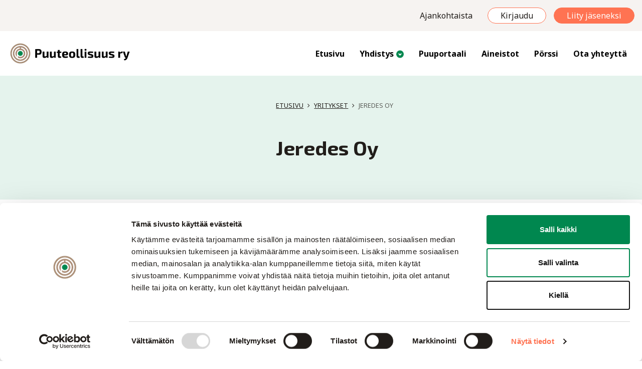

--- FILE ---
content_type: text/html; charset=UTF-8
request_url: https://puuteollisuus.fi/puuportaali/jeredes-oy/
body_size: 15366
content:
<!DOCTYPE html>
<html lang="fi" prefix="og: https://ogp.me/ns#">
<head>
	<meta charset="utf-8">
	<meta name="viewport" content="width=device-width, initial-scale=1, shrink-to-fit=no">

	<title>Jeredes Oy - Puuteollisuus</title>
<link data-rocket-preload as="style" href="https://fonts.googleapis.com/css2?family=Exo+2%3Awght%40400%3B500%3B700%3B900&#038;ver=6.9&#038;family=Noto+Sans%3Awght%40400%3B700%3B900&#038;ver=6.9&#038;display=swap" rel="preload">
<link href="https://fonts.googleapis.com/css2?family=Exo+2%3Awght%40400%3B500%3B700%3B900&#038;ver=6.9&#038;family=Noto+Sans%3Awght%40400%3B700%3B900&#038;ver=6.9&#038;display=swap" media="print" onload="this.media=&#039;all&#039;" rel="stylesheet">
<noscript><link rel="stylesheet" href="https://fonts.googleapis.com/css2?family=Exo+2%3Awght%40400%3B500%3B700%3B900&#038;ver=6.9&#038;family=Noto+Sans%3Awght%40400%3B700%3B900&#038;ver=6.9&#038;display=swap"></noscript>
<style id="rocket-critical-css">#mega-menu-wrap-navigation-menu,#mega-menu-wrap-navigation-menu #mega-menu-navigation-menu,#mega-menu-wrap-navigation-menu #mega-menu-navigation-menu ul.mega-sub-menu,#mega-menu-wrap-navigation-menu #mega-menu-navigation-menu li.mega-menu-item,#mega-menu-wrap-navigation-menu #mega-menu-navigation-menu a.mega-menu-link{border-radius:0;box-shadow:none;background:none;border:0;bottom:auto;box-sizing:border-box;clip:auto;color:#666;display:block;float:none;font-family:inherit;font-size:14px;height:auto;left:auto;line-height:1.7;list-style-type:none;margin:0;min-height:auto;max-height:none;min-width:auto;max-width:none;opacity:1;outline:none;overflow:visible;padding:0;position:relative;right:auto;text-align:left;text-decoration:none;text-indent:0;text-transform:none;transform:none;top:auto;vertical-align:baseline;visibility:inherit;width:auto;word-wrap:break-word;white-space:normal}#mega-menu-wrap-navigation-menu:before,#mega-menu-wrap-navigation-menu #mega-menu-navigation-menu:before,#mega-menu-wrap-navigation-menu #mega-menu-navigation-menu ul.mega-sub-menu:before,#mega-menu-wrap-navigation-menu #mega-menu-navigation-menu li.mega-menu-item:before,#mega-menu-wrap-navigation-menu #mega-menu-navigation-menu a.mega-menu-link:before,#mega-menu-wrap-navigation-menu:after,#mega-menu-wrap-navigation-menu #mega-menu-navigation-menu:after,#mega-menu-wrap-navigation-menu #mega-menu-navigation-menu ul.mega-sub-menu:after,#mega-menu-wrap-navigation-menu #mega-menu-navigation-menu li.mega-menu-item:after,#mega-menu-wrap-navigation-menu #mega-menu-navigation-menu a.mega-menu-link:after{display:none}#mega-menu-wrap-navigation-menu{border-radius:0}@media only screen and (min-width:993px){#mega-menu-wrap-navigation-menu{background:rgba(34,34,34,0)}}#mega-menu-wrap-navigation-menu #mega-menu-navigation-menu{visibility:visible;text-align:right;padding:0px 0px 0px 0px}#mega-menu-wrap-navigation-menu #mega-menu-navigation-menu a.mega-menu-link{display:inline}#mega-menu-wrap-navigation-menu #mega-menu-navigation-menu li.mega-menu-item>ul.mega-sub-menu{display:block;visibility:hidden;opacity:1}@media only screen and (max-width:992px){#mega-menu-wrap-navigation-menu #mega-menu-navigation-menu li.mega-menu-item>ul.mega-sub-menu{display:none;visibility:visible;opacity:1}}@media only screen and (min-width:993px){#mega-menu-wrap-navigation-menu #mega-menu-navigation-menu[data-effect="fade_up"] li.mega-menu-item.mega-menu-flyout ul.mega-sub-menu{opacity:0;transform:translate(0,10px)}}#mega-menu-wrap-navigation-menu #mega-menu-navigation-menu li.mega-menu-item a.mega-menu-link:before{display:inline-block;font:inherit;font-family:dashicons;position:static;margin:0 6px 0 0px;vertical-align:top;-webkit-font-smoothing:antialiased;-moz-osx-font-smoothing:grayscale;color:inherit;background:transparent;height:auto;width:auto;top:auto}#mega-menu-wrap-navigation-menu #mega-menu-navigation-menu>li.mega-menu-item{margin:0 0px 0 0;display:inline-block;height:auto;vertical-align:middle}#mega-menu-wrap-navigation-menu #mega-menu-navigation-menu>li.mega-menu-item>a.mega-menu-link{line-height:40px;height:40px;padding:0 15px 0 15px;vertical-align:baseline;width:auto;display:block;color:#000;text-transform:none;text-decoration:none;text-align:left;background:rgba(0,0,0,0);border:0;border-radius:0;font-family:inherit;font-size:16px;font-weight:bold;outline:none}@media only screen and (max-width:992px){#mega-menu-wrap-navigation-menu #mega-menu-navigation-menu>li.mega-menu-item{display:list-item;margin:0;clear:both;border:0}#mega-menu-wrap-navigation-menu #mega-menu-navigation-menu>li.mega-menu-item>a.mega-menu-link{border-radius:0;border:0;margin:0;line-height:40px;height:40px;padding:0 10px;background:transparent;text-align:left;color:#211d1a;font-size:16px}}#mega-menu-wrap-navigation-menu #mega-menu-navigation-menu>li.mega-menu-flyout ul.mega-sub-menu{z-index:999;position:absolute;width:250px;max-width:none;padding:10px 0px 10px 0px;border-top:1px solid #d9d1c9;border-left:1px solid #d9d1c9;border-right:1px solid #d9d1c9;border-bottom:1px solid #d9d1c9;background:#fff;border-radius:0}@media only screen and (max-width:992px){#mega-menu-wrap-navigation-menu #mega-menu-navigation-menu>li.mega-menu-flyout ul.mega-sub-menu{float:left;position:static;width:100%;padding:0;border:0;border-radius:0}}@media only screen and (max-width:992px){#mega-menu-wrap-navigation-menu #mega-menu-navigation-menu>li.mega-menu-flyout ul.mega-sub-menu li.mega-menu-item{clear:both}}#mega-menu-wrap-navigation-menu #mega-menu-navigation-menu>li.mega-menu-flyout ul.mega-sub-menu li.mega-menu-item a.mega-menu-link{display:block;background:#fff;color:#211d1a;font-family:inherit;font-size:16px;font-weight:normal;padding:0px 10px 0px 10px;line-height:35px;text-decoration:none;text-transform:none;vertical-align:baseline}#mega-menu-wrap-navigation-menu #mega-menu-navigation-menu>li.mega-menu-flyout ul.mega-sub-menu li.mega-menu-item:first-child>a.mega-menu-link{border-top-left-radius:0px;border-top-right-radius:0px}@media only screen and (max-width:992px){#mega-menu-wrap-navigation-menu #mega-menu-navigation-menu>li.mega-menu-flyout ul.mega-sub-menu li.mega-menu-item:first-child>a.mega-menu-link{border-top-left-radius:0;border-top-right-radius:0}}#mega-menu-wrap-navigation-menu #mega-menu-navigation-menu>li.mega-menu-flyout ul.mega-sub-menu li.mega-menu-item:last-child>a.mega-menu-link{border-bottom-right-radius:0px;border-bottom-left-radius:0px}@media only screen and (max-width:992px){#mega-menu-wrap-navigation-menu #mega-menu-navigation-menu>li.mega-menu-flyout ul.mega-sub-menu li.mega-menu-item:last-child>a.mega-menu-link{border-bottom-right-radius:0;border-bottom-left-radius:0}}#mega-menu-wrap-navigation-menu #mega-menu-navigation-menu>li.mega-menu-flyout ul.mega-sub-menu li.mega-menu-item ul.mega-sub-menu{position:absolute;left:100%;top:0}@media only screen and (max-width:992px){#mega-menu-wrap-navigation-menu #mega-menu-navigation-menu>li.mega-menu-flyout ul.mega-sub-menu li.mega-menu-item ul.mega-sub-menu{position:static;left:0;width:100%}#mega-menu-wrap-navigation-menu #mega-menu-navigation-menu>li.mega-menu-flyout ul.mega-sub-menu li.mega-menu-item ul.mega-sub-menu a.mega-menu-link{padding-left:20px}}#mega-menu-wrap-navigation-menu #mega-menu-navigation-menu li.mega-menu-item-has-children>a.mega-menu-link>span.mega-indicator:after{content:'\f140';font-family:dashicons;font-weight:normal;display:inline-block;margin:0;vertical-align:top;-webkit-font-smoothing:antialiased;-moz-osx-font-smoothing:grayscale;transform:rotate(0);color:inherit;position:relative;background:transparent;height:auto;width:auto;right:auto;line-height:inherit}#mega-menu-wrap-navigation-menu #mega-menu-navigation-menu li.mega-menu-item-has-children>a.mega-menu-link>span.mega-indicator{display:inline-block;height:auto;width:auto;background:transparent;position:relative;left:auto;min-width:auto;line-height:inherit;color:inherit;font-size:inherit;padding:0;margin:0 0 0 6px}#mega-menu-wrap-navigation-menu #mega-menu-navigation-menu li.mega-menu-item-has-children li.mega-menu-item-has-children>a.mega-menu-link>span.mega-indicator{float:right}@media only screen and (max-width:992px){#mega-menu-wrap-navigation-menu #mega-menu-navigation-menu li.mega-menu-item-has-children>a.mega-menu-link>span.mega-indicator{float:right}}@media only screen and (min-width:993px){#mega-menu-wrap-navigation-menu #mega-menu-navigation-menu li.mega-menu-flyout li.mega-menu-item a.mega-menu-link>span.mega-indicator:after{content:'\f139'}}@media only screen and (max-width:992px){#mega-menu-wrap-navigation-menu:after{content:"";display:table;clear:both}}#mega-menu-wrap-navigation-menu .mega-menu-toggle{display:none;z-index:1;background:#fff;border-radius:2px 2px 2px 2px;line-height:40px;height:40px;text-align:left;outline:none;white-space:nowrap}@media only screen and (max-width:992px){#mega-menu-wrap-navigation-menu .mega-menu-toggle{display:-webkit-box;display:-ms-flexbox;display:-webkit-flex;display:flex}}#mega-menu-wrap-navigation-menu .mega-menu-toggle .mega-toggle-blocks-left,#mega-menu-wrap-navigation-menu .mega-menu-toggle .mega-toggle-blocks-center,#mega-menu-wrap-navigation-menu .mega-menu-toggle .mega-toggle-blocks-right{display:-webkit-box;display:-ms-flexbox;display:-webkit-flex;display:flex;-ms-flex-preferred-size:33.33%;-webkit-flex-basis:33.33%;flex-basis:33.33%}#mega-menu-wrap-navigation-menu .mega-menu-toggle .mega-toggle-blocks-left{-webkit-box-flex:1;-ms-flex:1;-webkit-flex:1;flex:1;-webkit-box-pack:start;-ms-flex-pack:start;-webkit-justify-content:flex-start;justify-content:flex-start}#mega-menu-wrap-navigation-menu .mega-menu-toggle .mega-toggle-blocks-center{-webkit-box-pack:center;-ms-flex-pack:center;-webkit-justify-content:center;justify-content:center}#mega-menu-wrap-navigation-menu .mega-menu-toggle .mega-toggle-blocks-right{-webkit-box-flex:1;-ms-flex:1;-webkit-flex:1;flex:1;-webkit-box-pack:end;-ms-flex-pack:end;-webkit-justify-content:flex-end;justify-content:flex-end}#mega-menu-wrap-navigation-menu .mega-menu-toggle .mega-toggle-blocks-right .mega-toggle-block{margin-right:6px}#mega-menu-wrap-navigation-menu .mega-menu-toggle .mega-toggle-blocks-right .mega-toggle-block:only-child{margin-left:6px}#mega-menu-wrap-navigation-menu .mega-menu-toggle .mega-toggle-block{display:-webkit-box;display:-ms-flexbox;display:-webkit-flex;display:flex;height:100%;outline:0;-webkit-align-self:center;-ms-flex-item-align:center;align-self:center;-ms-flex-negative:0;-webkit-flex-shrink:0;flex-shrink:0}@media only screen and (max-width:992px){#mega-menu-wrap-navigation-menu .mega-menu-toggle+#mega-menu-navigation-menu{background:#fff;padding:0px 0px 0px 0px;display:none}}#mega-menu-wrap-navigation-menu .mega-menu-toggle .mega-toggle-block-0 .mega-toggle-animated{padding:0;display:-webkit-box;display:-ms-flexbox;display:-webkit-flex;display:flex;font:inherit;color:inherit;text-transform:none;background-color:transparent;border:0;margin:0;overflow:visible;transform:scale(0.8);align-self:center;outline:0;background:none}#mega-menu-wrap-navigation-menu .mega-menu-toggle .mega-toggle-block-0 .mega-toggle-animated-box{width:40px;height:24px;display:inline-block;position:relative;outline:0}#mega-menu-wrap-navigation-menu .mega-menu-toggle .mega-toggle-block-0 .mega-toggle-animated-inner{display:block;top:50%;margin-top:-2px}#mega-menu-wrap-navigation-menu .mega-menu-toggle .mega-toggle-block-0 .mega-toggle-animated-inner,#mega-menu-wrap-navigation-menu .mega-menu-toggle .mega-toggle-block-0 .mega-toggle-animated-inner::before,#mega-menu-wrap-navigation-menu .mega-menu-toggle .mega-toggle-block-0 .mega-toggle-animated-inner::after{width:40px;height:4px;background-color:#222;border-radius:4px;position:absolute}#mega-menu-wrap-navigation-menu .mega-menu-toggle .mega-toggle-block-0 .mega-toggle-animated-inner::before,#mega-menu-wrap-navigation-menu .mega-menu-toggle .mega-toggle-block-0 .mega-toggle-animated-inner::after{content:"";display:block}#mega-menu-wrap-navigation-menu .mega-menu-toggle .mega-toggle-block-0 .mega-toggle-animated-inner::before{top:-10px}#mega-menu-wrap-navigation-menu .mega-menu-toggle .mega-toggle-block-0 .mega-toggle-animated-inner::after{bottom:-10px}#mega-menu-wrap-navigation-menu .mega-menu-toggle .mega-toggle-block-0 .mega-toggle-animated-slider .mega-toggle-animated-inner{top:2px}#mega-menu-wrap-navigation-menu .mega-menu-toggle .mega-toggle-block-0 .mega-toggle-animated-slider .mega-toggle-animated-inner::before{top:10px}#mega-menu-wrap-navigation-menu .mega-menu-toggle .mega-toggle-block-0 .mega-toggle-animated-slider .mega-toggle-animated-inner::after{top:20px}#mega-menu-wrap-navigation-menu{clear:both}:root{--blue:#007bff;--indigo:#6610f2;--purple:#6f42c1;--pink:#e83e8c;--red:#dc3545;--orange:#fd7e14;--yellow:#ffc107;--green:#28a745;--teal:#20c997;--cyan:#17a2b8;--white:#fff;--gray:#6c757d;--gray-dark:#343a40;--primary:#007bff;--secondary:#6c757d;--success:#28a745;--info:#17a2b8;--warning:#ffc107;--danger:#dc3545;--light:#f8f9fa;--dark:#343a40;--breakpoint-xs:0;--breakpoint-sm:576px;--breakpoint-md:768px;--breakpoint-lg:992px;--breakpoint-xl:1200px;--font-family-sans-serif:-apple-system,BlinkMacSystemFont,"Segoe UI",Roboto,"Helvetica Neue",Arial,"Noto Sans",sans-serif,"Apple Color Emoji","Segoe UI Emoji","Segoe UI Symbol","Noto Color Emoji";--font-family-monospace:SFMono-Regular,Menlo,Monaco,Consolas,"Liberation Mono","Courier New",monospace}*,::after,::before{box-sizing:border-box}html{font-family:sans-serif;line-height:1.15;-webkit-text-size-adjust:100%}nav{display:block}body{margin:0;font-family:-apple-system,BlinkMacSystemFont,"Segoe UI",Roboto,"Helvetica Neue",Arial,"Noto Sans",sans-serif,"Apple Color Emoji","Segoe UI Emoji","Segoe UI Symbol","Noto Color Emoji";font-size:1rem;font-weight:400;line-height:1.5;color:#212529;text-align:left;background-color:#fff}h1,h3{margin-top:0;margin-bottom:.5rem}ul{margin-top:0;margin-bottom:1rem}ul ul{margin-bottom:0}a{color:#007bff;text-decoration:none;background-color:transparent}img{vertical-align:middle;border-style:none}button{border-radius:0}button{margin:0;font-family:inherit;font-size:inherit;line-height:inherit}button{overflow:visible}button{text-transform:none}[type=button],button{-webkit-appearance:button}[type=button]::-moz-focus-inner,button::-moz-focus-inner{padding:0;border-style:none}::-webkit-file-upload-button{font:inherit;-webkit-appearance:button}h1,h3{margin-bottom:.5rem;font-weight:500;line-height:1.2}h1{font-size:2.5rem}h3{font-size:1.75rem}.container,.container-fluid{width:100%;padding-right:15px;padding-left:15px;margin-right:auto;margin-left:auto}@media (min-width:576px){.container{max-width:540px}}@media (min-width:768px){.container{max-width:720px}}@media (min-width:992px){.container{max-width:960px}}@media (min-width:1200px){.container{max-width:1140px}}.row{display:-ms-flexbox;display:flex;-ms-flex-wrap:wrap;flex-wrap:wrap;margin-right:-15px;margin-left:-15px}.col-md-6,.col-sm-10,.col-sm-12,.col-sm-6{position:relative;width:100%;padding-right:15px;padding-left:15px}@media (min-width:576px){.col-sm-6{-ms-flex:0 0 50%;flex:0 0 50%;max-width:50%}.col-sm-10{-ms-flex:0 0 83.333333%;flex:0 0 83.333333%;max-width:83.333333%}.col-sm-12{-ms-flex:0 0 100%;flex:0 0 100%;max-width:100%}.offset-sm-1{margin-left:8.333333%}}@media (min-width:768px){.col-md-6{-ms-flex:0 0 50%;flex:0 0 50%;max-width:50%}}.navbar{position:relative;display:-ms-flexbox;display:flex;-ms-flex-wrap:wrap;flex-wrap:wrap;-ms-flex-align:center;align-items:center;-ms-flex-pack:justify;justify-content:space-between;padding:.5rem 1rem}.navbar-brand{display:inline-block;padding-top:.3125rem;padding-bottom:.3125rem;margin-right:1rem;font-size:1.25rem;line-height:inherit;white-space:nowrap}@media (min-width:992px){.navbar-expand-lg{-ms-flex-flow:row nowrap;flex-flow:row nowrap;-ms-flex-pack:start;justify-content:flex-start}}body{font-family:'Noto Sans',sans-serif;color:#211D1A}h1,h3{font-family:'Exo 2',sans-serif;font-weight:700}h1{font-size:2.5rem}h3{font-size:1.5rem}img{max-width:100%;height:auto}a{color:#00874F}body .topbar-container{background:#F6F3F1;padding:15px 0}body .topbar-container>.container>.topbar{position:static;text-align:right}body .topbar-container>.container>.topbar a{color:#211D1A;display:inline-block;padding:0 15px}body .topbar-container .topbar-user-links{display:inline-block}body .topbar-container .topbar-user-links a.login{margin-left:15px;line-height:1;display:inline-block;padding:7px 25px;background:#fff;border:1px solid #FF7352;color:#211D1A;border-radius:20px}body .topbar-container .topbar-user-links a.join{margin-left:15px;line-height:1;display:inline-block;padding:7px 25px;background:#FF7352;border:1px solid #FF7352;color:#fff;border-radius:20px}body .navigation-container{background:#fff}body .navigation-container .navbar{padding:15px 0}body .navigation-container .navbar-brand{width:250px;margin-right:15px}body .navigation-container .mega-menu-wrap#mega-menu-wrap-navigation-menu{width:calc(100% - 265px)}body .navigation-container #mega-menu-navigation-menu>li.mega-menu-item-has-children a{padding-right:35px!important;position:relative!important}body .navigation-container #mega-menu-wrap-navigation-menu #mega-menu-navigation-menu li.mega-menu-item-has-children>a.mega-menu-link>span.mega-indicator{margin:0;position:absolute;right:15px;top:calc(50% + 1px);transform:translateY(-50%);width:15px;height:15px;background:url(https://puuteollisuus.fi/wp-content/themes/puuteollisuus-fi-child/images/menu-arrow.png) center center no-repeat;background-size:contain}body .navigation-container #mega-menu-wrap-navigation-menu #mega-menu-navigation-menu li.mega-menu-item-has-children>a.mega-menu-link>span.mega-indicator::after{display:none}body .navigation-container #mega-menu-wrap-navigation-menu #mega-menu-navigation-menu>li.mega-menu-flyout ul.mega-sub-menu{box-shadow:0 5px 10px 0 rgba(0,0,0,0.5)}body:not(.front-page) .banner-container{overflow-x:hidden}body:not(.front-page) .banner-container .subpage-carousel{position:relative;background:#DBD1C8;margin:0 -15px}body:not(.front-page) .banner-container .subpage-carousel .crumbtrail-container{padding-bottom:50px;color:#211D1A;text-transform:uppercase;font-size:0.8rem}body:not(.front-page) .banner-container .subpage-carousel .crumbtrail-container a{color:#211D1A;text-decoration:underline}body:not(.front-page) .banner-container .subpage-carousel .crumbtrail-container .crumbtrail-separator::after{content:"\f105";font-family:"FontAwesome"}body:not(.front-page) .banner-container .subpage-carousel .carousel-caption-subpage{padding-top:50px;padding-left:43%;padding-bottom:50px}body:not(.front-page) .banner-container .subpage-carousel .carousel-caption-subpage h1{margin-bottom:30px}body:not(.front-page) .banner-container .subpage-carousel .banner-image{padding:0!important;height:100%!important;min-height:350px;position:relative}body:not(.front-page) .banner-container .subpage-carousel .banner-image::after{content:"";position:absolute;left:0;top:0;width:300px;height:300px;z-index:1;background:url(https://puuteollisuus.fi/wp-content/themes/puuteollisuus-fi-child/images/banner-graphic.png) left top no-repeat;background-size:contain;z-index:500}body:not(.front-page) .banner-container .subpage-carousel .banner-image-inner{padding-bottom:50%}body:not(.front-page).single-companies .banner-container .subpage-carousel{background:#e5f3ed}body:not(.front-page).single-companies .banner-container .subpage-carousel .banner-image-inner{padding-bottom:38%}body:not(.front-page).single-companies .banner-container .subpage-carousel .banner-image{background-position:center top!important}.content{padding:50px 0}.single-companies .banner-container+.content.company-content{padding:0}.content.company-content{padding-top:0}.col-company_information{padding-top:50px}.col-company_information>.container>.row>div{margin-bottom:50px}.col-company_information .services-and-categories .cont-box{padding:50px;border:1px solid #C1AF9F;background:#fff;border-radius:15px}.col-company_information .services-and-categories .cont-box h3{color:#00874F;font-size:1.4rem;margin-bottom:20px;display:block}.col-company_information .services-and-categories .cont-box ul{padding-left:20px}.col-company_information .services-and-categories .cont-box a{color:#292523;text-decoration:underline}.col-company_information .services-and-categories .cont-box.services-box h3::before{content:url(https://puuteollisuus.fi/wp-content/themes/puuteollisuus-fi-child/images/palvelut-icon.png);display:block;margin-bottom:15px}.col-company_information .services-and-categories .cont-box.industries-box h3::before{content:url(https://puuteollisuus.fi/wp-content/themes/puuteollisuus-fi-child/images/toimialat-icon.png);display:block;margin-bottom:15px}@media (min-width:1200px){.container{width:1280px;max-width:100%}}@media (max-width:991px){body .navigation-container .mega-menu-wrap#mega-menu-wrap-navigation-menu{width:100%;position:relative}body .navigation-container #mega-menu-wrap-navigation-menu .mega-menu-toggle{position:absolute;right:0;top:-49px}body .navigation-container #mega-menu-wrap-navigation-menu #mega-menu-navigation-menu>li.mega-menu-flyout ul.mega-sub-menu{box-shadow:none;padding-left:30px}body:not(.front-page) .banner-container .subpage-carousel .carousel-caption-subpage{padding:50px}}@media (max-width:767px){.topbar .navbar-top{display:none!important}body .navigation-container .mega-menu-wrap#mega-menu-wrap-navigation-menu{width:100%;position:relative}body .navigation-container #mega-menu-wrap-navigation-menu .mega-menu-toggle{position:absolute;right:0;top:-49px}body .navigation-container #mega-menu-wrap-navigation-menu #mega-menu-navigation-menu>li.mega-menu-flyout ul.mega-sub-menu{box-shadow:none;padding-left:30px}}.topbar-container>.container{position:relative}.topbar-container>.container>.topbar{position:absolute;top:5px;right:15px;z-index:2500}.topbar-container>.container>.topbar>.navbar-top{list-style:none;margin:0;padding:0;display:inline-block}.topbar-container>.container>.topbar>.navbar-top>li{display:inline-block}.navigation-container{margin:0 auto;background-color:#414141}.crumbtrail-container .crumbtrail-separator::after{margin:0 8px;content:"/"}.crumbtrail-container .current-page{opacity:0.7}</style>

	<script type="text/javascript"
		id="Cookiebot"
		src="https://consent.cookiebot.com/uc.js"
		data-implementation="wp"
		data-cbid="32a789a0-d46d-4647-a7af-299e7209d816"
						data-culture="FI"
				data-blockingmode="auto"
	></script>

<!-- Search Engine Optimization by Rank Math PRO - https://rankmath.com/ -->
<meta name="robots" content="follow, index, max-snippet:-1, max-video-preview:-1, max-image-preview:large"/>
<link rel="canonical" href="https://puuteollisuus.fi/puuportaali/jeredes-oy/" />
<meta property="og:locale" content="fi_FI" />
<meta property="og:type" content="article" />
<meta property="og:title" content="Jeredes Oy - Puuteollisuus" />
<meta property="og:url" content="https://puuteollisuus.fi/puuportaali/jeredes-oy/" />
<meta property="og:site_name" content="Puuteollisuus" />
<meta property="og:image" content="https://puuteollisuus.fi/wp-content/uploads/2023/03/AdobeStock_413987326-1024x683.jpeg" />
<meta property="og:image:secure_url" content="https://puuteollisuus.fi/wp-content/uploads/2023/03/AdobeStock_413987326-1024x683.jpeg" />
<meta property="og:image:width" content="1024" />
<meta property="og:image:height" content="683" />
<meta property="og:image:alt" content="puuteollisuus" />
<meta property="og:image:type" content="image/jpeg" />
<meta name="twitter:card" content="summary_large_image" />
<meta name="twitter:title" content="Jeredes Oy - Puuteollisuus" />
<meta name="twitter:image" content="https://puuteollisuus.fi/wp-content/uploads/2023/03/AdobeStock_413987326-1024x683.jpeg" />
<!-- /Rank Math WordPress SEO plugin -->

<link rel='dns-prefetch' href='//fonts.googleapis.com' />
<link href='https://fonts.gstatic.com' crossorigin rel='preconnect' />
<link rel="alternate" title="oEmbed (JSON)" type="application/json+oembed" href="https://puuteollisuus.fi/wp-json/oembed/1.0/embed?url=https%3A%2F%2Fpuuteollisuus.fi%2Fpuuportaali%2Fjeredes-oy%2F" />
<link rel="alternate" title="oEmbed (XML)" type="text/xml+oembed" href="https://puuteollisuus.fi/wp-json/oembed/1.0/embed?url=https%3A%2F%2Fpuuteollisuus.fi%2Fpuuportaali%2Fjeredes-oy%2F&#038;format=xml" />
<style id='wp-img-auto-sizes-contain-inline-css' type='text/css'>
img:is([sizes=auto i],[sizes^="auto," i]){contain-intrinsic-size:3000px 1500px}
/*# sourceURL=wp-img-auto-sizes-contain-inline-css */
</style>
<link data-minify="1" rel='preload'  href='https://puuteollisuus.fi/wp-content/cache/min/1/wp-content/plugins/formidable/css/formidableforms.css?ver=1762513205' data-rocket-async="style" as="style" onload="this.onload=null;this.rel='stylesheet'" onerror="this.removeAttribute('data-rocket-async')"  type='text/css' media='all' />
<link data-minify="1" rel='preload'  href='https://puuteollisuus.fi/wp-content/cache/min/1/wp-content/plugins/wp-rss-aggregator/core/css/jquery-colorbox.css?ver=1762513205' data-rocket-async="style" as="style" onload="this.onload=null;this.rel='stylesheet'" onerror="this.removeAttribute('data-rocket-async')"  type='text/css' media='all' />
<style id='wp-emoji-styles-inline-css' type='text/css'>

	img.wp-smiley, img.emoji {
		display: inline !important;
		border: none !important;
		box-shadow: none !important;
		height: 1em !important;
		width: 1em !important;
		margin: 0 0.07em !important;
		vertical-align: -0.1em !important;
		background: none !important;
		padding: 0 !important;
	}
/*# sourceURL=wp-emoji-styles-inline-css */
</style>
<style id='classic-theme-styles-inline-css' type='text/css'>
/*! This file is auto-generated */
.wp-block-button__link{color:#fff;background-color:#32373c;border-radius:9999px;box-shadow:none;text-decoration:none;padding:calc(.667em + 2px) calc(1.333em + 2px);font-size:1.125em}.wp-block-file__button{background:#32373c;color:#fff;text-decoration:none}
/*# sourceURL=/wp-includes/css/classic-themes.min.css */
</style>
<link data-minify="1" rel='preload'  href='https://puuteollisuus.fi/wp-content/cache/min/1/wp-content/uploads/maxmegamenu/style.css?ver=1762513206' data-rocket-async="style" as="style" onload="this.onload=null;this.rel='stylesheet'" onerror="this.removeAttribute('data-rocket-async')"  type='text/css' media='all' />
<link data-minify="1" rel='preload'  href='https://puuteollisuus.fi/wp-content/cache/min/1/wp-includes/css/dashicons.min.css?ver=1762513206' data-rocket-async="style" as="style" onload="this.onload=null;this.rel='stylesheet'" onerror="this.removeAttribute('data-rocket-async')"  type='text/css' media='all' />
<link data-minify="1" rel='preload'  href='https://puuteollisuus.fi/wp-content/cache/min/1/wp-content/plugins/megamenu-pro/icons/genericons/genericons/genericons.css?ver=1762513206' data-rocket-async="style" as="style" onload="this.onload=null;this.rel='stylesheet'" onerror="this.removeAttribute('data-rocket-async')"  type='text/css' media='all' />
<link data-minify="1" rel='preload'  href='https://puuteollisuus.fi/wp-content/cache/min/1/wp-content/plugins/megamenu-pro/icons/fontawesome/css/font-awesome.min.css?ver=1762513206' data-rocket-async="style" as="style" onload="this.onload=null;this.rel='stylesheet'" onerror="this.removeAttribute('data-rocket-async')"  type='text/css' media='all' />
<link data-minify="1" rel='preload'  href='https://puuteollisuus.fi/wp-content/cache/min/1/wp-content/plugins/megamenu-pro/icons/fontawesome5/css/all.min.css?ver=1762513206' data-rocket-async="style" as="style" onload="this.onload=null;this.rel='stylesheet'" onerror="this.removeAttribute('data-rocket-async')"  type='text/css' media='all' />
<link data-minify="1" rel='preload'  href='https://puuteollisuus.fi/wp-content/cache/min/1/wp-content/plugins/megamenu-pro/icons/fontawesome6/css/all.min.css?ver=1762513206' data-rocket-async="style" as="style" onload="this.onload=null;this.rel='stylesheet'" onerror="this.removeAttribute('data-rocket-async')"  type='text/css' media='all' />
<link rel='preload'  href='https://puuteollisuus.fi/wp-content/themes/jj-net-theme/css/bootstrap.min.css?ver=6.9' data-rocket-async="style" as="style" onload="this.onload=null;this.rel='stylesheet'" onerror="this.removeAttribute('data-rocket-async')"  type='text/css' media='all' />
<link data-minify="1" rel='preload'  href='https://puuteollisuus.fi/wp-content/cache/min/1/wp-content/themes/jj-net-theme/css/font-awesome.min.css?ver=1762513206' data-rocket-async="style" as="style" onload="this.onload=null;this.rel='stylesheet'" onerror="this.removeAttribute('data-rocket-async')"  type='text/css' media='all' />
<link data-minify="1" rel='preload'  href='https://puuteollisuus.fi/wp-content/cache/min/1/wp-content/themes/jj-net-theme/style.css?ver=1762513206' data-rocket-async="style" as="style" onload="this.onload=null;this.rel='stylesheet'" onerror="this.removeAttribute('data-rocket-async')"  type='text/css' media='all' />
<link data-minify="1" rel='preload'  href='https://puuteollisuus.fi/wp-content/cache/min/1/wp-content/themes/puuteollisuus-fi-child/style.css?ver=1762513206' data-rocket-async="style" as="style" onload="this.onload=null;this.rel='stylesheet'" onerror="this.removeAttribute('data-rocket-async')"  type='text/css' media='all' />


<script type="text/javascript" src="https://puuteollisuus.fi/wp-includes/js/jquery/jquery.min.js?ver=3.7.1" id="jquery-core-js"></script>

<link rel="https://api.w.org/" href="https://puuteollisuus.fi/wp-json/" /><link rel="EditURI" type="application/rsd+xml" title="RSD" href="https://puuteollisuus.fi/xmlrpc.php?rsd" />
<meta name="generator" content="WordPress 6.9" />
<link rel='shortlink' href='https://puuteollisuus.fi/?p=467' />

<link rel="apple-touch-icon" sizes="144x144" href="/wp-content/uploads/fbrfg/apple-touch-icon.png">
<link rel="icon" type="image/png" sizes="32x32" href="/wp-content/uploads/fbrfg/favicon-32x32.png">
<link rel="icon" type="image/png" sizes="16x16" href="/wp-content/uploads/fbrfg/favicon-16x16.png">
<link rel="manifest" href="/wp-content/uploads/fbrfg/site.webmanifest">
<link rel="mask-icon" href="/wp-content/uploads/fbrfg/safari-pinned-tab.svg" color="#5bbad5">
<link rel="shortcut icon" href="/wp-content/uploads/fbrfg/favicon.ico">
<meta name="msapplication-TileColor" content="#ffffff">
<meta name="msapplication-config" content="/wp-content/uploads/fbrfg/browserconfig.xml">
<meta name="theme-color" content="#ffffff"><style type="text/css">/** Mega Menu CSS: fs **/</style>
<noscript><style id="rocket-lazyload-nojs-css">.rll-youtube-player, [data-lazy-src]{display:none !important;}</style></noscript><script>
/*! loadCSS rel=preload polyfill. [c]2017 Filament Group, Inc. MIT License */
(function(w){"use strict";if(!w.loadCSS){w.loadCSS=function(){}}
var rp=loadCSS.relpreload={};rp.support=(function(){var ret;try{ret=w.document.createElement("link").relList.supports("preload")}catch(e){ret=!1}
return function(){return ret}})();rp.bindMediaToggle=function(link){var finalMedia=link.media||"all";function enableStylesheet(){link.media=finalMedia}
if(link.addEventListener){link.addEventListener("load",enableStylesheet)}else if(link.attachEvent){link.attachEvent("onload",enableStylesheet)}
setTimeout(function(){link.rel="stylesheet";link.media="only x"});setTimeout(enableStylesheet,3000)};rp.poly=function(){if(rp.support()){return}
var links=w.document.getElementsByTagName("link");for(var i=0;i<links.length;i++){var link=links[i];if(link.rel==="preload"&&link.getAttribute("as")==="style"&&!link.getAttribute("data-loadcss")){link.setAttribute("data-loadcss",!0);rp.bindMediaToggle(link)}}};if(!rp.support()){rp.poly();var run=w.setInterval(rp.poly,500);if(w.addEventListener){w.addEventListener("load",function(){rp.poly();w.clearInterval(run)})}else if(w.attachEvent){w.attachEvent("onload",function(){rp.poly();w.clearInterval(run)})}}
if(typeof exports!=="undefined"){exports.loadCSS=loadCSS}
else{w.loadCSS=loadCSS}}(typeof global!=="undefined"?global:this))
</script><meta name="google-site-verification" content="Rdbs3_KITm_6S9YuuY8sX_c_s06wqXlu2r4B0FWasXg" />
<meta name="google-site-verification" content="X1-mbH_7MdJxSfNzPeeYCdg5US_8GVszPYIY3iYSL04" />
<!-- Google Tag Manager -->
<script>(function(w,d,s,l,i){w[l]=w[l]||[];w[l].push({'gtm.start':
new Date().getTime(),event:'gtm.js'});var f=d.getElementsByTagName(s)[0],
j=d.createElement(s),dl=l!='dataLayer'?'&l='+l:'';j.async=true;j.src=
'https://www.googletagmanager.com/gtm.js?id='+i+dl;f.parentNode.insertBefore(j,f);
})(window,document,'script','dataLayer','GTM-K47QPXT');</script>
<!-- End Google Tag Manager -->
<style id='global-styles-inline-css' type='text/css'>
:root{--wp--preset--aspect-ratio--square: 1;--wp--preset--aspect-ratio--4-3: 4/3;--wp--preset--aspect-ratio--3-4: 3/4;--wp--preset--aspect-ratio--3-2: 3/2;--wp--preset--aspect-ratio--2-3: 2/3;--wp--preset--aspect-ratio--16-9: 16/9;--wp--preset--aspect-ratio--9-16: 9/16;--wp--preset--color--black: #000000;--wp--preset--color--cyan-bluish-gray: #abb8c3;--wp--preset--color--white: #ffffff;--wp--preset--color--pale-pink: #f78da7;--wp--preset--color--vivid-red: #cf2e2e;--wp--preset--color--luminous-vivid-orange: #ff6900;--wp--preset--color--luminous-vivid-amber: #fcb900;--wp--preset--color--light-green-cyan: #7bdcb5;--wp--preset--color--vivid-green-cyan: #00d084;--wp--preset--color--pale-cyan-blue: #8ed1fc;--wp--preset--color--vivid-cyan-blue: #0693e3;--wp--preset--color--vivid-purple: #9b51e0;--wp--preset--gradient--vivid-cyan-blue-to-vivid-purple: linear-gradient(135deg,rgb(6,147,227) 0%,rgb(155,81,224) 100%);--wp--preset--gradient--light-green-cyan-to-vivid-green-cyan: linear-gradient(135deg,rgb(122,220,180) 0%,rgb(0,208,130) 100%);--wp--preset--gradient--luminous-vivid-amber-to-luminous-vivid-orange: linear-gradient(135deg,rgb(252,185,0) 0%,rgb(255,105,0) 100%);--wp--preset--gradient--luminous-vivid-orange-to-vivid-red: linear-gradient(135deg,rgb(255,105,0) 0%,rgb(207,46,46) 100%);--wp--preset--gradient--very-light-gray-to-cyan-bluish-gray: linear-gradient(135deg,rgb(238,238,238) 0%,rgb(169,184,195) 100%);--wp--preset--gradient--cool-to-warm-spectrum: linear-gradient(135deg,rgb(74,234,220) 0%,rgb(151,120,209) 20%,rgb(207,42,186) 40%,rgb(238,44,130) 60%,rgb(251,105,98) 80%,rgb(254,248,76) 100%);--wp--preset--gradient--blush-light-purple: linear-gradient(135deg,rgb(255,206,236) 0%,rgb(152,150,240) 100%);--wp--preset--gradient--blush-bordeaux: linear-gradient(135deg,rgb(254,205,165) 0%,rgb(254,45,45) 50%,rgb(107,0,62) 100%);--wp--preset--gradient--luminous-dusk: linear-gradient(135deg,rgb(255,203,112) 0%,rgb(199,81,192) 50%,rgb(65,88,208) 100%);--wp--preset--gradient--pale-ocean: linear-gradient(135deg,rgb(255,245,203) 0%,rgb(182,227,212) 50%,rgb(51,167,181) 100%);--wp--preset--gradient--electric-grass: linear-gradient(135deg,rgb(202,248,128) 0%,rgb(113,206,126) 100%);--wp--preset--gradient--midnight: linear-gradient(135deg,rgb(2,3,129) 0%,rgb(40,116,252) 100%);--wp--preset--font-size--small: 13px;--wp--preset--font-size--medium: 20px;--wp--preset--font-size--large: 36px;--wp--preset--font-size--x-large: 42px;--wp--preset--spacing--20: 0.44rem;--wp--preset--spacing--30: 0.67rem;--wp--preset--spacing--40: 1rem;--wp--preset--spacing--50: 1.5rem;--wp--preset--spacing--60: 2.25rem;--wp--preset--spacing--70: 3.38rem;--wp--preset--spacing--80: 5.06rem;--wp--preset--shadow--natural: 6px 6px 9px rgba(0, 0, 0, 0.2);--wp--preset--shadow--deep: 12px 12px 50px rgba(0, 0, 0, 0.4);--wp--preset--shadow--sharp: 6px 6px 0px rgba(0, 0, 0, 0.2);--wp--preset--shadow--outlined: 6px 6px 0px -3px rgb(255, 255, 255), 6px 6px rgb(0, 0, 0);--wp--preset--shadow--crisp: 6px 6px 0px rgb(0, 0, 0);}:where(.is-layout-flex){gap: 0.5em;}:where(.is-layout-grid){gap: 0.5em;}body .is-layout-flex{display: flex;}.is-layout-flex{flex-wrap: wrap;align-items: center;}.is-layout-flex > :is(*, div){margin: 0;}body .is-layout-grid{display: grid;}.is-layout-grid > :is(*, div){margin: 0;}:where(.wp-block-columns.is-layout-flex){gap: 2em;}:where(.wp-block-columns.is-layout-grid){gap: 2em;}:where(.wp-block-post-template.is-layout-flex){gap: 1.25em;}:where(.wp-block-post-template.is-layout-grid){gap: 1.25em;}.has-black-color{color: var(--wp--preset--color--black) !important;}.has-cyan-bluish-gray-color{color: var(--wp--preset--color--cyan-bluish-gray) !important;}.has-white-color{color: var(--wp--preset--color--white) !important;}.has-pale-pink-color{color: var(--wp--preset--color--pale-pink) !important;}.has-vivid-red-color{color: var(--wp--preset--color--vivid-red) !important;}.has-luminous-vivid-orange-color{color: var(--wp--preset--color--luminous-vivid-orange) !important;}.has-luminous-vivid-amber-color{color: var(--wp--preset--color--luminous-vivid-amber) !important;}.has-light-green-cyan-color{color: var(--wp--preset--color--light-green-cyan) !important;}.has-vivid-green-cyan-color{color: var(--wp--preset--color--vivid-green-cyan) !important;}.has-pale-cyan-blue-color{color: var(--wp--preset--color--pale-cyan-blue) !important;}.has-vivid-cyan-blue-color{color: var(--wp--preset--color--vivid-cyan-blue) !important;}.has-vivid-purple-color{color: var(--wp--preset--color--vivid-purple) !important;}.has-black-background-color{background-color: var(--wp--preset--color--black) !important;}.has-cyan-bluish-gray-background-color{background-color: var(--wp--preset--color--cyan-bluish-gray) !important;}.has-white-background-color{background-color: var(--wp--preset--color--white) !important;}.has-pale-pink-background-color{background-color: var(--wp--preset--color--pale-pink) !important;}.has-vivid-red-background-color{background-color: var(--wp--preset--color--vivid-red) !important;}.has-luminous-vivid-orange-background-color{background-color: var(--wp--preset--color--luminous-vivid-orange) !important;}.has-luminous-vivid-amber-background-color{background-color: var(--wp--preset--color--luminous-vivid-amber) !important;}.has-light-green-cyan-background-color{background-color: var(--wp--preset--color--light-green-cyan) !important;}.has-vivid-green-cyan-background-color{background-color: var(--wp--preset--color--vivid-green-cyan) !important;}.has-pale-cyan-blue-background-color{background-color: var(--wp--preset--color--pale-cyan-blue) !important;}.has-vivid-cyan-blue-background-color{background-color: var(--wp--preset--color--vivid-cyan-blue) !important;}.has-vivid-purple-background-color{background-color: var(--wp--preset--color--vivid-purple) !important;}.has-black-border-color{border-color: var(--wp--preset--color--black) !important;}.has-cyan-bluish-gray-border-color{border-color: var(--wp--preset--color--cyan-bluish-gray) !important;}.has-white-border-color{border-color: var(--wp--preset--color--white) !important;}.has-pale-pink-border-color{border-color: var(--wp--preset--color--pale-pink) !important;}.has-vivid-red-border-color{border-color: var(--wp--preset--color--vivid-red) !important;}.has-luminous-vivid-orange-border-color{border-color: var(--wp--preset--color--luminous-vivid-orange) !important;}.has-luminous-vivid-amber-border-color{border-color: var(--wp--preset--color--luminous-vivid-amber) !important;}.has-light-green-cyan-border-color{border-color: var(--wp--preset--color--light-green-cyan) !important;}.has-vivid-green-cyan-border-color{border-color: var(--wp--preset--color--vivid-green-cyan) !important;}.has-pale-cyan-blue-border-color{border-color: var(--wp--preset--color--pale-cyan-blue) !important;}.has-vivid-cyan-blue-border-color{border-color: var(--wp--preset--color--vivid-cyan-blue) !important;}.has-vivid-purple-border-color{border-color: var(--wp--preset--color--vivid-purple) !important;}.has-vivid-cyan-blue-to-vivid-purple-gradient-background{background: var(--wp--preset--gradient--vivid-cyan-blue-to-vivid-purple) !important;}.has-light-green-cyan-to-vivid-green-cyan-gradient-background{background: var(--wp--preset--gradient--light-green-cyan-to-vivid-green-cyan) !important;}.has-luminous-vivid-amber-to-luminous-vivid-orange-gradient-background{background: var(--wp--preset--gradient--luminous-vivid-amber-to-luminous-vivid-orange) !important;}.has-luminous-vivid-orange-to-vivid-red-gradient-background{background: var(--wp--preset--gradient--luminous-vivid-orange-to-vivid-red) !important;}.has-very-light-gray-to-cyan-bluish-gray-gradient-background{background: var(--wp--preset--gradient--very-light-gray-to-cyan-bluish-gray) !important;}.has-cool-to-warm-spectrum-gradient-background{background: var(--wp--preset--gradient--cool-to-warm-spectrum) !important;}.has-blush-light-purple-gradient-background{background: var(--wp--preset--gradient--blush-light-purple) !important;}.has-blush-bordeaux-gradient-background{background: var(--wp--preset--gradient--blush-bordeaux) !important;}.has-luminous-dusk-gradient-background{background: var(--wp--preset--gradient--luminous-dusk) !important;}.has-pale-ocean-gradient-background{background: var(--wp--preset--gradient--pale-ocean) !important;}.has-electric-grass-gradient-background{background: var(--wp--preset--gradient--electric-grass) !important;}.has-midnight-gradient-background{background: var(--wp--preset--gradient--midnight) !important;}.has-small-font-size{font-size: var(--wp--preset--font-size--small) !important;}.has-medium-font-size{font-size: var(--wp--preset--font-size--medium) !important;}.has-large-font-size{font-size: var(--wp--preset--font-size--large) !important;}.has-x-large-font-size{font-size: var(--wp--preset--font-size--x-large) !important;}
/*# sourceURL=global-styles-inline-css */
</style>
<link data-minify="1" rel='preload'  href='https://puuteollisuus.fi/wp-content/cache/min/1/wp-content/themes/jj-net-theme/css/topbars/topbar-1.css?ver=1762513206' data-rocket-async="style" as="style" onload="this.onload=null;this.rel='stylesheet'" onerror="this.removeAttribute('data-rocket-async')"  type='text/css' media='all' />
<link data-minify="1" rel='preload'  href='https://puuteollisuus.fi/wp-content/cache/min/1/wp-content/themes/jj-net-theme/css/navigations/navigation-4.css?ver=1762513206' data-rocket-async="style" as="style" onload="this.onload=null;this.rel='stylesheet'" onerror="this.removeAttribute('data-rocket-async')"  type='text/css' media='all' />
<link data-minify="1" rel='preload'  href='https://puuteollisuus.fi/wp-content/cache/min/1/wp-content/themes/jj-net-theme/css/crumbtrails/crumbtrail-1.css?ver=1762513208' data-rocket-async="style" as="style" onload="this.onload=null;this.rel='stylesheet'" onerror="this.removeAttribute('data-rocket-async')"  type='text/css' media='all' />
<link data-minify="1" rel='preload'  href='https://puuteollisuus.fi/wp-content/cache/min/1/wp-content/themes/jj-net-theme/css/flexible-contents/icon_links.css?ver=1762513229' data-rocket-async="style" as="style" onload="this.onload=null;this.rel='stylesheet'" onerror="this.removeAttribute('data-rocket-async')"  type='text/css' media='all' />
<link data-minify="1" rel='preload'  href='https://puuteollisuus.fi/wp-content/cache/min/1/wp-content/themes/jj-net-theme/css/footers/footer-4.css?ver=1762513206' data-rocket-async="style" as="style" onload="this.onload=null;this.rel='stylesheet'" onerror="this.removeAttribute('data-rocket-async')"  type='text/css' media='all' />
<meta name="generator" content="WP Rocket 3.20.1.2" data-wpr-features="wpr_defer_js wpr_minify_concatenate_js wpr_async_css wpr_lazyload_iframes wpr_minify_css wpr_preload_links wpr_desktop" /></head>
<body class="wp-singular companies-template-default single single-companies postid-467 wp-theme-jj-net-theme wp-child-theme-puuteollisuus-fi-child companypage mega-menu-navigation-menu"><div data-rocket-location-hash="46b5ec384d1573651fcf9e2729907712" class="wrapper"><div data-rocket-location-hash="f5816e72f0d8f4042d650867763cedaa" class="topbar-container topbar-container1"><div data-rocket-location-hash="40f22408a88335a0945fffe944caafc3" class="container"><div class="topbar"><ul id="menu-topbar-navigation" class="navbar-top"><li id="menu-item-414" class="menu-item menu-item-type-custom menu-item-object-custom menu-item-414"><a href="https://puuteollisuus.fi/artikkelit/">Ajankohtaista</a></li>
</ul><div class="topbar-user-links"><a class="login" href="https://puuteollisuus.fi/wp-login.php">Kirjaudu</a><a class="join" href="https://puuteollisuus.fi/ota-yhteytta/">Liity jäseneksi</a></div></div></div></div><div class="navigation-container navigation-container4"><div class="container container-wide"><nav class="navbar navbar-expand-lg"><a class="navbar-brand" href="https://puuteollisuus.fi"><img src="https://puuteollisuus.fi/wp-content/uploads/2023/02/puuteollisuus_logo_RGB.png" alt=""></a><div id="mega-menu-wrap-navigation-menu" class="mega-menu-wrap"><div class="mega-menu-toggle"><div class="mega-toggle-blocks-left"></div><div class="mega-toggle-blocks-center"></div><div class="mega-toggle-blocks-right"><div class='mega-toggle-block mega-menu-toggle-animated-block mega-toggle-block-0' id='mega-toggle-block-0'><button aria-label="MENU" class="mega-toggle-animated mega-toggle-animated-slider" type="button" aria-expanded="false">
                  <span class="mega-toggle-animated-box">
                    <span class="mega-toggle-animated-inner"></span>
                  </span>
                </button></div></div></div><ul id="mega-menu-navigation-menu" class="mega-menu max-mega-menu mega-menu-horizontal mega-no-js" data-event="hover_intent" data-effect="fade_up" data-effect-speed="200" data-effect-mobile="disabled" data-effect-speed-mobile="0" data-mobile-force-width="false" data-second-click="go" data-document-click="collapse" data-vertical-behaviour="standard" data-breakpoint="992" data-unbind="true" data-mobile-state="collapse_all" data-mobile-direction="vertical" data-hover-intent-timeout="300" data-hover-intent-interval="100" data-overlay-desktop="false" data-overlay-mobile="false"><li class="mega-menu-item mega-menu-item-type-post_type mega-menu-item-object-page mega-menu-item-home mega-align-bottom-left mega-menu-flyout mega-menu-item-413" id="mega-menu-item-413"><a class="mega-menu-link" href="https://puuteollisuus.fi/" tabindex="0">Etusivu</a></li><li class="mega-menu-item mega-menu-item-type-post_type mega-menu-item-object-page mega-menu-item-has-children mega-align-bottom-left mega-menu-flyout mega-menu-item-2294" id="mega-menu-item-2294"><a class="mega-menu-link" href="https://puuteollisuus.fi/yhdistys/" aria-expanded="false" tabindex="0">Yhdistys<span class="mega-indicator" aria-hidden="true"></span></a>
<ul class="mega-sub-menu">
<li class="mega-menu-item mega-menu-item-type-post_type mega-menu-item-object-page mega-menu-item-has-children mega-menu-item-2106" id="mega-menu-item-2106"><a class="mega-menu-link" href="https://puuteollisuus.fi/jasenyys/" aria-expanded="false">Jäsenyys<span class="mega-indicator" aria-hidden="true"></span></a>
	<ul class="mega-sub-menu">
<li class="mega-menu-item mega-menu-item-type-post_type mega-menu-item-object-page mega-menu-item-2298" id="mega-menu-item-2298"><a class="mega-menu-link" href="https://puuteollisuus.fi/jasenyys/kannattajajasenet/">Kannattajajäsenet</a></li>	</ul>
</li><li class="mega-menu-item mega-menu-item-type-post_type mega-menu-item-object-page mega-menu-item-2321" id="mega-menu-item-2321"><a class="mega-menu-link" href="https://puuteollisuus.fi/yhdistys/jaostot/">Jaostot</a></li><li class="mega-menu-item mega-menu-item-type-post_type mega-menu-item-object-page mega-menu-item-2320" id="mega-menu-item-2320"><a class="mega-menu-link" href="https://puuteollisuus.fi/yhdistys/hankkeet/">Hankkeet</a></li><li class="mega-menu-item mega-menu-item-type-post_type mega-menu-item-object-page mega-menu-item-2319" id="mega-menu-item-2319"><a class="mega-menu-link" href="https://puuteollisuus.fi/yhdistys/tyoehtosopimukset/">Työehtosopimukset</a></li><li class="mega-menu-item mega-menu-item-type-post_type mega-menu-item-object-page mega-menu-item-2318" id="mega-menu-item-2318"><a class="mega-menu-link" href="https://puuteollisuus.fi/yhdistys/historiaa/">Historiaa</a></li><li class="mega-menu-item mega-menu-item-type-post_type mega-menu-item-object-page mega-menu-item-2317" id="mega-menu-item-2317"><a class="mega-menu-link" href="https://puuteollisuus.fi/yhdistys/vuoden-puuteollisuusyritys/">Vuoden puuteollisuusyritys</a></li></ul>
</li><li class="mega-menu-item mega-menu-item-type-post_type mega-menu-item-object-page mega-align-bottom-left mega-menu-flyout mega-menu-item-2265" id="mega-menu-item-2265"><a class="mega-menu-link" href="https://puuteollisuus.fi/puuportaali/" tabindex="0">Puuportaali</a></li><li class="mega-menu-item mega-menu-item-type-post_type mega-menu-item-object-page mega-align-bottom-left mega-menu-flyout mega-menu-item-2284" id="mega-menu-item-2284"><a class="mega-menu-link" href="https://puuteollisuus.fi/aineistot/" tabindex="0">Aineistot</a></li><li class="mega-menu-item mega-menu-item-type-post_type mega-menu-item-object-page mega-align-bottom-left mega-menu-flyout mega-menu-item-2266" id="mega-menu-item-2266"><a class="mega-menu-link" href="https://puuteollisuus.fi/porssi/" tabindex="0">Pörssi</a></li><li class="mega-menu-item mega-menu-item-type-post_type mega-menu-item-object-page mega-align-bottom-left mega-menu-flyout mega-menu-item-2350" id="mega-menu-item-2350"><a class="mega-menu-link" href="https://puuteollisuus.fi/ota-yhteytta/" tabindex="0">Ota yhteyttä</a></li></ul></div></nav></div></div><div data-rocket-location-hash="157695f7cd599537eacc65efcb14ffe1" class="banner-container banner-container2"><div data-rocket-location-hash="57f5f94b700c18128ff11e2d8b2bec34" class="container-fluid"><div id="carousel-8fcbdb5d5887" class="subpage-carousel owl-carousel owl-loaded"><div class="owl-stage-outer"><div class="owl-carousel-item carousel-item-0"><div class="row"><div class="col-md-12"><div class="carousel-caption-subpage"><div class="crumbtrail-container crumbtrail-container1"><a href="https://puuteollisuus.fi/">Etusivu</a><span class="crumbtrail-separator"></span><a href="https://puuteollisuus.fi/puuportaali">Yritykset</a><span class="crumbtrail-separator"></span><span class="current-page">Jeredes Oy</span></div><h1>Jeredes Oy</h1></div></div></div></div></div></div><style type="text/css">.banner-container2 { position:relative; }</style></div></div><div data-rocket-location-hash="f42ed6423953453c7a303a5931f9a8c9" class="content content-12f cont-white static-content company-content"><div data-rocket-location-hash="6a991e0bbe6211509cdb51431fe7c7ef" class="container-fluid"><div class="row"><div class="col-sm-12"><div class="col-text col-content">
</div></div></div></div></div><div data-rocket-location-hash="586460e6646930c46c2e4af4d8a97bd3" class="content content-12f cont-white static-content company-content"><div data-rocket-location-hash="50b877f4467f124af42450f8e2cee39e" class="container-fluid"><div class="row"><div class="col-sm-12"><div class="col-company_information col-content"><div data-rocket-location-hash="1ded919732da144e02a015d2156ecef5" class="container"><div class="row services-and-categories"><div class="col-sm-6"><div class="cont-box industries-box"><h3>Toimialat</h3><ul><li><a href="/puuportaali/?t=4">Erikoiskalusteet</a></li></ul></div></div></div></div><div class="content cont-grey"><div data-rocket-location-hash="68e122c6b23b4519e49c5a2a57b5f054" class="container"><div class="row company-basic-information"><div class="col-md-4"><img src="https://puuteollisuus.fi/wp-content/themes/puuteollisuus-fi-child/images/member-logo.png"></div><div class="col-md-8"><h2>Yrityksen perustiedot</h2><div class="basic-information"><label>Nimi:</label><div>Jeredes Oy</div><label>Osoite:</label><div>Ratatie 4, 21250, MASKU</div><label>Sähköposti:</label><div>jari.kuisma(ät)jeredes.fi</div><label>Puhelinnumero:</label><div>0400-789138</div><label>Matkapuhelinnumero:</label><div>0400-789138</div><label>Nettisivut:</label><div><a href="https://www.jeredes.fi" target="_blank">www.jeredes.fi</a></div><div class="company-social-media"><a href="https://www.facebook.com/Jeredes-OY-221814597946387/"><i class="fa fa-facebook-square"></i></a></div></div></div></div></div></div></div></div></div></div></div><div data-rocket-location-hash="043be482e51240e0f518c7445f507896" class="content content-12 cont-white static-content logo-bar"><div data-rocket-location-hash="e78f661669626b32a35ef61e94e53af1" class="container"><div class="row"><div class="col-md-12"><div class="col-icon_links col-content"><ul class="list-unstyled"><li><a href="" target="_blank"><img src="https://puuteollisuus.fi/wp-content/uploads/2023/03/lippu_ja_tunnuslause.jpg" alt="" class="img-fluid"></a></li><li><a href="" target="_blank"><img src="https://puuteollisuus.fi/wp-content/uploads/2023/03/VipuvoimaaEU_2014_2020_rgb.png" alt="" class="img-fluid"></a></li><li><a href="" target="_blank"><img src="https://puuteollisuus.fi/wp-content/uploads/2023/03/EU_EAKR_FI_vertical_20mm_rgb.png" alt="" class="img-fluid"></a></li><li><a href="" target="_blank"><img src="https://puuteollisuus.fi/wp-content/uploads/2023/03/PIR-logo-vaaka-RGB.jpg" alt="" class="img-fluid"></a></li></ul></div></div></div></div></div><div data-rocket-location-hash="b8051f9a259bdb704227842acace6b7d" class="footer-container footer-container4"><div class="container"><div class="row"><div class="col-md-12"><div class="footer-logo"><img src="https://puuteollisuus.fi/wp-content/uploads/2023/02/Puuteollisuus_logo_2022_valkoinen_png.png" alt="puuteollisuus-ry" class="img-fluid"><div class="footer-buttons"><a href="https://puuteollisuus.fi/ota-yhteytta/" target="_self">Ota yhteyttä</a></li></div></div></div><div class="col-md-6"><div class="footer-content"><h3>Puuteollisuus ry</h3>
<p><strong>Käyntiosoite:</strong><br />
Siltasaarenkatu 12 A (8. krs)<br />
00530 HELSINKI</p>
<p><strong>Postiosoite:</strong><br />
Puuteollisuus ry/Janne Liias<br />
Louhikontie 1<br />
62300 HÄRMÄ</p>
<p>Janne Liias<br />
0400 510 755<br />
<a href="/cdn-cgi/l/email-protection" class="__cf_email__" data-cfemail="3d575c535358135154545c4e7d4d48484958525151544e48484e135b54">[email&#160;protected]</a></p>
<p><a href="https://puuteollisuus.fi/ota-yhteytta/">Kaikki yhteystiedot</a></p>
</div></div><div class="col-md-3"><div class="footer-linkcol"><ul class="footer-links list-inline"><li><a href="https://puuteollisuus.fi/puuportaali/" target="_self">Löydä tekijä</a></li><li><a href="https://puuteollisuus.fi/porssi/" target="_self">Osta ja myy</a></li><li><a href="https://puuteollisuus.fi/artikkelit/" target="_self">Ajankohtaista</a></li></ul></div></div><div class="col-md-3"><div class="footer-content-second"><h3>Liity jäseneksi</h3>
<p>Puuteollisuuden jäsenenä saat käyttöösi neuvontapalvelumme laki- ja TES-asioissa, tukea markkinointiin, koulutuksia, konsultointia ja viimeisimmät alan julkaisut ja tiedotteet.</p>
<p><a href="https://puuteollisuus.fi/jasenyys/">Lue lisää</a></p>
</div></div><div class="col-md-12"><div class="footer-someicons"></div></div></div></div></div><div data-rocket-location-hash="53092e2d5ba3e9a906ad7495d2dcc96f" class="bottombar-container bottombar-container2"><div class="container"><div class="row"><div class="col-md-6 bottombar-links"><p><a href="https://puuteollisuus.fi/">Evästeasetukset</a> <a href="https://puuteollisuus.fi/wp-content/uploads/2023/02/Puuteollisuus-ry-jasenrekisterin-tietosuojaseloste.pdf">Tietosuojaseloste</a></p>
</div><div class="col-md-6 bottombar-copyright">&copy Puuteollisuus ry 2023</div></div></div></div></div>		<script data-cfasync="false" src="/cdn-cgi/scripts/5c5dd728/cloudflare-static/email-decode.min.js"></script><script type="speculationrules">
{"prefetch":[{"source":"document","where":{"and":[{"href_matches":"/*"},{"not":{"href_matches":["/wp-*.php","/wp-admin/*","/wp-content/uploads/*","/wp-content/*","/wp-content/plugins/*","/wp-content/themes/puuteollisuus-fi-child/*","/wp-content/themes/jj-net-theme/*","/*\\?(.+)"]}},{"not":{"selector_matches":"a[rel~=\"nofollow\"]"}},{"not":{"selector_matches":".no-prefetch, .no-prefetch a"}}]},"eagerness":"conservative"}]}
</script>
<script type="text/javascript" id="rocket-browser-checker-js-after">
/* <![CDATA[ */
"use strict";var _createClass=function(){function defineProperties(target,props){for(var i=0;i<props.length;i++){var descriptor=props[i];descriptor.enumerable=descriptor.enumerable||!1,descriptor.configurable=!0,"value"in descriptor&&(descriptor.writable=!0),Object.defineProperty(target,descriptor.key,descriptor)}}return function(Constructor,protoProps,staticProps){return protoProps&&defineProperties(Constructor.prototype,protoProps),staticProps&&defineProperties(Constructor,staticProps),Constructor}}();function _classCallCheck(instance,Constructor){if(!(instance instanceof Constructor))throw new TypeError("Cannot call a class as a function")}var RocketBrowserCompatibilityChecker=function(){function RocketBrowserCompatibilityChecker(options){_classCallCheck(this,RocketBrowserCompatibilityChecker),this.passiveSupported=!1,this._checkPassiveOption(this),this.options=!!this.passiveSupported&&options}return _createClass(RocketBrowserCompatibilityChecker,[{key:"_checkPassiveOption",value:function(self){try{var options={get passive(){return!(self.passiveSupported=!0)}};window.addEventListener("test",null,options),window.removeEventListener("test",null,options)}catch(err){self.passiveSupported=!1}}},{key:"initRequestIdleCallback",value:function(){!1 in window&&(window.requestIdleCallback=function(cb){var start=Date.now();return setTimeout(function(){cb({didTimeout:!1,timeRemaining:function(){return Math.max(0,50-(Date.now()-start))}})},1)}),!1 in window&&(window.cancelIdleCallback=function(id){return clearTimeout(id)})}},{key:"isDataSaverModeOn",value:function(){return"connection"in navigator&&!0===navigator.connection.saveData}},{key:"supportsLinkPrefetch",value:function(){var elem=document.createElement("link");return elem.relList&&elem.relList.supports&&elem.relList.supports("prefetch")&&window.IntersectionObserver&&"isIntersecting"in IntersectionObserverEntry.prototype}},{key:"isSlowConnection",value:function(){return"connection"in navigator&&"effectiveType"in navigator.connection&&("2g"===navigator.connection.effectiveType||"slow-2g"===navigator.connection.effectiveType)}}]),RocketBrowserCompatibilityChecker}();
//# sourceURL=rocket-browser-checker-js-after
/* ]]> */
</script>
<script type="text/javascript" id="rocket-preload-links-js-extra">
/* <![CDATA[ */
var RocketPreloadLinksConfig = {"excludeUris":"/(?:.+/)?feed(?:/(?:.+/?)?)?$|/(?:.+/)?embed/|/(index.php/)?(.*)wp-json(/.*|$)|/refer/|/go/|/recommend/|/recommends/","usesTrailingSlash":"1","imageExt":"jpg|jpeg|gif|png|tiff|bmp|webp|avif|pdf|doc|docx|xls|xlsx|php","fileExt":"jpg|jpeg|gif|png|tiff|bmp|webp|avif|pdf|doc|docx|xls|xlsx|php|html|htm","siteUrl":"https://puuteollisuus.fi","onHoverDelay":"100","rateThrottle":"3"};
//# sourceURL=rocket-preload-links-js-extra
/* ]]> */
</script>
<script type="text/javascript" id="rocket-preload-links-js-after">
/* <![CDATA[ */
(function() {
"use strict";var r="function"==typeof Symbol&&"symbol"==typeof Symbol.iterator?function(e){return typeof e}:function(e){return e&&"function"==typeof Symbol&&e.constructor===Symbol&&e!==Symbol.prototype?"symbol":typeof e},e=function(){function i(e,t){for(var n=0;n<t.length;n++){var i=t[n];i.enumerable=i.enumerable||!1,i.configurable=!0,"value"in i&&(i.writable=!0),Object.defineProperty(e,i.key,i)}}return function(e,t,n){return t&&i(e.prototype,t),n&&i(e,n),e}}();function i(e,t){if(!(e instanceof t))throw new TypeError("Cannot call a class as a function")}var t=function(){function n(e,t){i(this,n),this.browser=e,this.config=t,this.options=this.browser.options,this.prefetched=new Set,this.eventTime=null,this.threshold=1111,this.numOnHover=0}return e(n,[{key:"init",value:function(){!this.browser.supportsLinkPrefetch()||this.browser.isDataSaverModeOn()||this.browser.isSlowConnection()||(this.regex={excludeUris:RegExp(this.config.excludeUris,"i"),images:RegExp(".("+this.config.imageExt+")$","i"),fileExt:RegExp(".("+this.config.fileExt+")$","i")},this._initListeners(this))}},{key:"_initListeners",value:function(e){-1<this.config.onHoverDelay&&document.addEventListener("mouseover",e.listener.bind(e),e.listenerOptions),document.addEventListener("mousedown",e.listener.bind(e),e.listenerOptions),document.addEventListener("touchstart",e.listener.bind(e),e.listenerOptions)}},{key:"listener",value:function(e){var t=e.target.closest("a"),n=this._prepareUrl(t);if(null!==n)switch(e.type){case"mousedown":case"touchstart":this._addPrefetchLink(n);break;case"mouseover":this._earlyPrefetch(t,n,"mouseout")}}},{key:"_earlyPrefetch",value:function(t,e,n){var i=this,r=setTimeout(function(){if(r=null,0===i.numOnHover)setTimeout(function(){return i.numOnHover=0},1e3);else if(i.numOnHover>i.config.rateThrottle)return;i.numOnHover++,i._addPrefetchLink(e)},this.config.onHoverDelay);t.addEventListener(n,function e(){t.removeEventListener(n,e,{passive:!0}),null!==r&&(clearTimeout(r),r=null)},{passive:!0})}},{key:"_addPrefetchLink",value:function(i){return this.prefetched.add(i.href),new Promise(function(e,t){var n=document.createElement("link");n.rel="prefetch",n.href=i.href,n.onload=e,n.onerror=t,document.head.appendChild(n)}).catch(function(){})}},{key:"_prepareUrl",value:function(e){if(null===e||"object"!==(void 0===e?"undefined":r(e))||!1 in e||-1===["http:","https:"].indexOf(e.protocol))return null;var t=e.href.substring(0,this.config.siteUrl.length),n=this._getPathname(e.href,t),i={original:e.href,protocol:e.protocol,origin:t,pathname:n,href:t+n};return this._isLinkOk(i)?i:null}},{key:"_getPathname",value:function(e,t){var n=t?e.substring(this.config.siteUrl.length):e;return n.startsWith("/")||(n="/"+n),this._shouldAddTrailingSlash(n)?n+"/":n}},{key:"_shouldAddTrailingSlash",value:function(e){return this.config.usesTrailingSlash&&!e.endsWith("/")&&!this.regex.fileExt.test(e)}},{key:"_isLinkOk",value:function(e){return null!==e&&"object"===(void 0===e?"undefined":r(e))&&(!this.prefetched.has(e.href)&&e.origin===this.config.siteUrl&&-1===e.href.indexOf("?")&&-1===e.href.indexOf("#")&&!this.regex.excludeUris.test(e.href)&&!this.regex.images.test(e.href))}}],[{key:"run",value:function(){"undefined"!=typeof RocketPreloadLinksConfig&&new n(new RocketBrowserCompatibilityChecker({capture:!0,passive:!0}),RocketPreloadLinksConfig).init()}}]),n}();t.run();
}());

//# sourceURL=rocket-preload-links-js-after
/* ]]> */
</script>





<script>window.lazyLoadOptions={elements_selector:"iframe[data-lazy-src]",data_src:"lazy-src",data_srcset:"lazy-srcset",data_sizes:"lazy-sizes",class_loading:"lazyloading",class_loaded:"lazyloaded",threshold:300,callback_loaded:function(element){if(element.tagName==="IFRAME"&&element.dataset.rocketLazyload=="fitvidscompatible"){if(element.classList.contains("lazyloaded")){if(typeof window.jQuery!="undefined"){if(jQuery.fn.fitVids){jQuery(element).parent().fitVids()}}}}}};window.addEventListener('LazyLoad::Initialized',function(e){var lazyLoadInstance=e.detail.instance;if(window.MutationObserver){var observer=new MutationObserver(function(mutations){var image_count=0;var iframe_count=0;var rocketlazy_count=0;mutations.forEach(function(mutation){for(var i=0;i<mutation.addedNodes.length;i++){if(typeof mutation.addedNodes[i].getElementsByTagName!=='function'){continue}
if(typeof mutation.addedNodes[i].getElementsByClassName!=='function'){continue}
images=mutation.addedNodes[i].getElementsByTagName('img');is_image=mutation.addedNodes[i].tagName=="IMG";iframes=mutation.addedNodes[i].getElementsByTagName('iframe');is_iframe=mutation.addedNodes[i].tagName=="IFRAME";rocket_lazy=mutation.addedNodes[i].getElementsByClassName('rocket-lazyload');image_count+=images.length;iframe_count+=iframes.length;rocketlazy_count+=rocket_lazy.length;if(is_image){image_count+=1}
if(is_iframe){iframe_count+=1}}});if(image_count>0||iframe_count>0||rocketlazy_count>0){lazyLoadInstance.update()}});var b=document.getElementsByTagName("body")[0];var config={childList:!0,subtree:!0};observer.observe(b,config)}},!1)</script><script data-no-minify="1" async src="https://puuteollisuus.fi/wp-content/plugins/wp-rocket/assets/js/lazyload/17.8.3/lazyload.min.js"></script>	<script>var rocket_beacon_data = {"ajax_url":"https:\/\/puuteollisuus.fi\/wp-admin\/admin-ajax.php","nonce":"94e40e5061","url":"https:\/\/puuteollisuus.fi\/puuportaali\/jeredes-oy","is_mobile":false,"width_threshold":1600,"height_threshold":700,"delay":500,"debug":null,"status":{"atf":true,"lrc":true,"preconnect_external_domain":true},"elements":"img, video, picture, p, main, div, li, svg, section, header, span","lrc_threshold":1800,"preconnect_external_domain_elements":["link","script","iframe"],"preconnect_external_domain_exclusions":["static.cloudflareinsights.com","rel=\"profile\"","rel=\"preconnect\"","rel=\"dns-prefetch\"","rel=\"icon\""]}</script><script data-name="wpr-wpr-beacon" src='https://puuteollisuus.fi/wp-content/plugins/wp-rocket/assets/js/wpr-beacon.min.js' async></script><script>"use strict";function wprRemoveCPCSS(){var preload_stylesheets=document.querySelectorAll('link[data-rocket-async="style"][rel="preload"]');if(preload_stylesheets&&0<preload_stylesheets.length)for(var stylesheet_index=0;stylesheet_index<preload_stylesheets.length;stylesheet_index++){var media=preload_stylesheets[stylesheet_index].getAttribute("media")||"all";if(window.matchMedia(media).matches)return void setTimeout(wprRemoveCPCSS,200)}var elem=document.getElementById("rocket-critical-css");elem&&"remove"in elem&&elem.remove()}window.addEventListener?window.addEventListener("load",wprRemoveCPCSS):window.attachEvent&&window.attachEvent("onload",wprRemoveCPCSS);</script><script src="https://puuteollisuus.fi/wp-content/cache/min/1/303476bb249d39b222843c1f638fd7e8.js" data-minify="1" data-rocket-defer defer></script><noscript><link data-minify="1" rel='stylesheet' id='formidable-css' href='https://puuteollisuus.fi/wp-content/cache/min/1/wp-content/plugins/formidable/css/formidableforms.css?ver=1762513205' type='text/css' media='all' /><link data-minify="1" rel='stylesheet' id='wpra-lightbox-css' href='https://puuteollisuus.fi/wp-content/cache/min/1/wp-content/plugins/wp-rss-aggregator/core/css/jquery-colorbox.css?ver=1762513205' type='text/css' media='all' /><link data-minify="1" rel='stylesheet' id='megamenu-css' href='https://puuteollisuus.fi/wp-content/cache/min/1/wp-content/uploads/maxmegamenu/style.css?ver=1762513206' type='text/css' media='all' /><link data-minify="1" rel='stylesheet' id='dashicons-css' href='https://puuteollisuus.fi/wp-content/cache/min/1/wp-includes/css/dashicons.min.css?ver=1762513206' type='text/css' media='all' /><link data-minify="1" rel='stylesheet' id='megamenu-genericons-css' href='https://puuteollisuus.fi/wp-content/cache/min/1/wp-content/plugins/megamenu-pro/icons/genericons/genericons/genericons.css?ver=1762513206' type='text/css' media='all' /><link data-minify="1" rel='stylesheet' id='megamenu-fontawesome-css' href='https://puuteollisuus.fi/wp-content/cache/min/1/wp-content/plugins/megamenu-pro/icons/fontawesome/css/font-awesome.min.css?ver=1762513206' type='text/css' media='all' /><link data-minify="1" rel='stylesheet' id='megamenu-fontawesome5-css' href='https://puuteollisuus.fi/wp-content/cache/min/1/wp-content/plugins/megamenu-pro/icons/fontawesome5/css/all.min.css?ver=1762513206' type='text/css' media='all' /><link data-minify="1" rel='stylesheet' id='megamenu-fontawesome6-css' href='https://puuteollisuus.fi/wp-content/cache/min/1/wp-content/plugins/megamenu-pro/icons/fontawesome6/css/all.min.css?ver=1762513206' type='text/css' media='all' /><link rel='stylesheet' id='bootstrap-css' href='https://puuteollisuus.fi/wp-content/themes/jj-net-theme/css/bootstrap.min.css?ver=6.9' type='text/css' media='all' /><link data-minify="1" rel='stylesheet' id='sb-font-awesome-css-css' href='https://puuteollisuus.fi/wp-content/cache/min/1/wp-content/themes/jj-net-theme/css/font-awesome.min.css?ver=1762513206' type='text/css' media='all' /><link data-minify="1" rel='stylesheet' id='core-css' href='https://puuteollisuus.fi/wp-content/cache/min/1/wp-content/themes/jj-net-theme/style.css?ver=1762513206' type='text/css' media='all' /><link data-minify="1" rel='stylesheet' id='child-style-css' href='https://puuteollisuus.fi/wp-content/cache/min/1/wp-content/themes/puuteollisuus-fi-child/style.css?ver=1762513206' type='text/css' media='all' /><link data-minify="1" rel='stylesheet' id='topbar-css' href='https://puuteollisuus.fi/wp-content/cache/min/1/wp-content/themes/jj-net-theme/css/topbars/topbar-1.css?ver=1762513206' type='text/css' media='all' /><link data-minify="1" rel='stylesheet' id='navigation-css' href='https://puuteollisuus.fi/wp-content/cache/min/1/wp-content/themes/jj-net-theme/css/navigations/navigation-4.css?ver=1762513206' type='text/css' media='all' /><link data-minify="1" rel='stylesheet' id='crumbtrail-css' href='https://puuteollisuus.fi/wp-content/cache/min/1/wp-content/themes/jj-net-theme/css/crumbtrails/crumbtrail-1.css?ver=1762513208' type='text/css' media='all' /><link data-minify="1" rel='stylesheet' id='icon-links-css' href='https://puuteollisuus.fi/wp-content/cache/min/1/wp-content/themes/jj-net-theme/css/flexible-contents/icon_links.css?ver=1762513229' type='text/css' media='all' /><link data-minify="1" rel='stylesheet' id='footer-4-css' href='https://puuteollisuus.fi/wp-content/cache/min/1/wp-content/themes/jj-net-theme/css/footers/footer-4.css?ver=1762513206' type='text/css' media='all' /></noscript><script defer src="https://static.cloudflareinsights.com/beacon.min.js/vcd15cbe7772f49c399c6a5babf22c1241717689176015" integrity="sha512-ZpsOmlRQV6y907TI0dKBHq9Md29nnaEIPlkf84rnaERnq6zvWvPUqr2ft8M1aS28oN72PdrCzSjY4U6VaAw1EQ==" data-cf-beacon='{"version":"2024.11.0","token":"0e74fe886bf24ac19cbf19d71d49b13e","r":1,"server_timing":{"name":{"cfCacheStatus":true,"cfEdge":true,"cfExtPri":true,"cfL4":true,"cfOrigin":true,"cfSpeedBrain":true},"location_startswith":null}}' crossorigin="anonymous"></script>
</body>
</html>

<!-- This website is like a Rocket, isn't it? Performance optimized by WP Rocket. Learn more: https://wp-rocket.me - Debug: cached@1764994180 -->

--- FILE ---
content_type: text/css; charset=utf-8
request_url: https://puuteollisuus.fi/wp-content/cache/min/1/wp-content/themes/puuteollisuus-fi-child/style.css?ver=1762513206
body_size: 5415
content:
body{font-family:'Noto Sans',sans-serif;color:#211D1A}h1,h2,h3,h4,h5,h6{font-family:'Exo 2',sans-serif;font-weight:700}h1{font-size:2.5rem}h2{font-size:2rem;margin-bottom:50px}h3{font-size:1.5rem}h4{font-size:1.2rem}img{max-width:100%;height:auto}a{color:#00874F}.rss-title{display:inline-block;position:relative}.rss-title::after{content:"";background:url(../../../../../../themes/puuteollisuus-fi-child/images/rss-title.png) center center no-repeat;background-size:contain;width:35px;height:35px;position:absolute;left:calc(100% + 20px);top:5px}.btn-custom-green a{display:inline-block;padding:10px 15px;border:1px solid #00874F;background-color:#00874F;color:#fff;border-radius:25px;font-weight:700}.btn-custom-green a:hover,.btn-custom-green a:focus,.btn-custom-green a:active{text-decoration:none;color:#fff;background:#006239;border:1px solid #006239}.btn-custom-gray a{display:inline-block;padding:10px 15px;border:1px solid #E5E5E5;background-color:#E5E5E5;color:#000;border-radius:25px;font-weight:700}.btn-custom-gray a:hover,.btn-custom-gray a:focus,.btn-custom-gray a:active{text-decoration:none;background:#cecece}body .topbar-container{background:#F6F3F1;padding:15px 0}body .topbar-container>.container>.topbar{position:static;text-align:right}body .topbar-container>.container>.topbar a{color:#211D1A;display:inline-block;padding:0 15px}body .topbar-container .topbar-user-links{display:inline-block}body .topbar-container .topbar-user-links a.login{margin-left:15px;line-height:1;display:inline-block;padding:7px 25px;background:#fff;border:1px solid #FF7352;color:#211D1A;border-radius:20px}body .topbar-container .topbar-user-links a.login:focus,body .topbar-container .topbar-user-links a.login:hover{background:#FF7352;color:#fff;text-decoration:none}body .topbar-container .topbar-user-links a.join{margin-left:15px;line-height:1;display:inline-block;padding:7px 25px;background:#FF7352;border:1px solid #FF7352;color:#fff;border-radius:20px}body .topbar-container .topbar-user-links a.join:hover,body .topbar-container .topbar-user-links a.join:focus{background:#cc5d43;border:1px solid #cc5d43;text-decoration:none}body .topbar-container .topbar-user-links a.company-link{margin-left:15px;line-height:1;display:inline-block;padding:7px 25px;background:#fff;border:1px solid #FF7352;color:#211D1A;border-radius:20px}body .topbar-container .topbar-user-links a.company-link:hover,body .topbar-container .topbar-user-links a.company-link:focus{background:#FF7352;color:#fff;text-decoration:none}body .topbar-container .topbar-user-links a.button{margin-left:15px;line-height:1;display:inline-block;padding:7px 25px;background:#FF7352;border:1px solid #FF7352;color:#fff;border-radius:20px}body .topbar-container .topbar-user-links a.button:hover,body .topbar-container .topbar-user-links a.button:focus{background:#cc5d43;border:1px solid #cc5d43;text-decoration:none}body .navigation-container{background:#fff}body .navigation-container .navbar{padding:15px 0}body .navigation-container .navbar-brand{width:250px;margin-right:15px}body .navigation-container .mega-menu-wrap#mega-menu-wrap-navigation-menu{width:calc(100% - 265px)}body .navigation-container #mega-menu-navigation-menu>li.mega-menu-item-has-children a{padding-right:35px!important;position:relative!important}body .navigation-container #mega-menu-wrap-navigation-menu #mega-menu-navigation-menu li.mega-menu-item-has-children>a.mega-menu-link>span.mega-indicator{margin:0;position:absolute;right:15px;top:calc(50% + 1px);transform:translateY(-50%);width:15px;height:15px;background:url(../../../../../../themes/puuteollisuus-fi-child/images/menu-arrow.png) center center no-repeat;background-size:contain}body .navigation-container #mega-menu-wrap-navigation-menu #mega-menu-navigation-menu li.mega-menu-item-has-children>a.mega-menu-link>span.mega-indicator::after{display:none}body .navigation-container #mega-menu-wrap-navigation-menu #mega-menu-navigation-menu>li.mega-menu-flyout ul.mega-sub-menu{box-shadow:0 5px 10px 0 rgba(0,0,0,.5)}body .navigation-container.navi-fixed{position:fixed;top:0;left:0;z-index:5000;width:100%}body.single-offers .crumbtrail-container{padding:50px 0;color:#211D1A;text-transform:uppercase;font-size:.8rem;background:url(../../../../../../themes/puuteollisuus-fi-child/images/crumb-shadow.png) left top repeat-x}body.single-offers .crumbtrail-container a{color:#211D1A;text-decoration:underline}body.single-offers .crumbtrail-container .crumbtrail-separator::after{content:"\f105";font-family:"FontAwesome"}body.front-page .banner-container .owl-item::before{position:absolute;top:0;left:0;width:100%;height:100%;background:rgba(33,29,26,.8);display:block;content:"";z-index:50}body.front-page .banner-container .owl-item .carousel-caption{z-index:100;left:50%;right:auto;width:480px;bottom:auto;top:50%;transform:translateY(-60%) translateX(-50%)}body.front-page .banner-container .owl-item .carousel-caption h1,body.front-page .banner-container .owl-item .carousel-caption h2{font-size:2.6rem;margin-bottom:30px}body.front-page .banner-container .owl-item .carousel-caption .description{font-weight:500;font-size:1.2rem}body.front-page .banner-container .owl-item .carousel-caption .description p{margin-bottom:30px}body.front-page .banner-container .owl-item .carousel-caption a{font-weight:700;text-decoration:underline;color:#fff;display:inline-block;text-transform:uppercase;font-family:'Exo 2',sans-serif;text-underline-offset:5px}body.front-page .banner-container .owl-item .carousel-caption a::after{margin-left:7px;color:#FF7352;text-decoration:none;content:url(../../../../../../themes/puuteollisuus-fi-child/images/arrow-orange2.png);display:inline-block}body.front-page .banner-container .owl-item .carousel-caption a:hover,body.front-page .banner-container .owl-item .carousel-caption a:focus{color:#FF7352}body:not(.front-page) .banner-container{overflow-x:hidden}body:not(.front-page) .banner-container .subpage-carousel{position:relative;background:#DBD1C8;margin:0 -15px}body:not(.front-page) .banner-container .subpage-carousel .crumbtrail-container{padding-bottom:50px;color:#211D1A;text-transform:uppercase;font-size:.8rem}body:not(.front-page) .banner-container .subpage-carousel .crumbtrail-container a{color:#211D1A;text-decoration:underline}body:not(.front-page) .banner-container .subpage-carousel .crumbtrail-container .crumbtrail-separator::after{content:"\f105";font-family:"FontAwesome"}body:not(.front-page) .banner-container .subpage-carousel .carousel-caption-subpage{padding-top:50px;padding-left:43%;padding-bottom:50px}body:not(.front-page) .banner-container .subpage-carousel .carousel-caption-subpage h1,body:not(.front-page) .banner-container .subpage-carousel .carousel-caption-subpage h2{margin-bottom:30px}body:not(.front-page) .banner-container .subpage-carousel .carousel-caption-subpage .description a{font-weight:700;text-decoration:underline;color:#000;display:inline-block;text-transform:uppercase}body:not(.front-page) .banner-container .subpage-carousel .carousel-caption-subpage .description a::after{font-family:"FontAwesome";margin-left:5px;color:#000;text-decoration:none;content:"\f061";display:inline-block}body:not(.front-page) .banner-container .subpage-carousel .carousel-caption-subpage .description a:hover,body:not(.front-page) .banner-container .subpage-carousel .carousel-caption-subpage .description a:focus{color:#FF7352}body:not(.front-page) .banner-container .subpage-carousel .carousel-caption-subpage .description a:hover::after,body:not(.front-page) .banner-container .subpage-carousel .carousel-caption-subpage .description a:focus::after{color:#FF7352}body:not(.front-page) .banner-container .subpage-carousel .carousel-caption-subpage .banner-link a{font-weight:700;text-decoration:underline;color:#000;display:inline-block;text-transform:uppercase}body:not(.front-page) .banner-container .subpage-carousel .carousel-caption-subpage .banner-link a::after{font-family:"FontAwesome";margin-left:5px;color:#000;text-decoration:none;content:"\f061";display:inline-block}body:not(.front-page) .banner-container .subpage-carousel .carousel-caption-subpage .banner-link a:hover,body:not(.front-page) .banner-container .subpage-carousel .carousel-caption-subpage .banner-link a:focus{color:#FF7352}body:not(.front-page) .banner-container .subpage-carousel .carousel-caption-subpage .banner-link a:hover::after,body:not(.front-page) .banner-container .subpage-carousel .carousel-caption-subpage .banner-link a:focus::after{color:#FF7352}body:not(.front-page) .banner-container .subpage-carousel .banner-image{padding:0!important;height:100%!important;min-height:350px;position:relative}body:not(.front-page) .banner-container .subpage-carousel .banner-image::after{content:"";position:absolute;left:0;top:0;width:300px;height:300px;z-index:1;background:url(../../../../../../themes/puuteollisuus-fi-child/images/banner-graphic.png) left top no-repeat;background-size:contain;z-index:500}body:not(.front-page) .banner-container .subpage-carousel .banner-image-inner{padding-bottom:50%}body:not(.front-page) .banner-container .subpage-carousel .carousel-caption-subpage .date{font-size:1.5rem}body:not(.front-page).puuportaali .banner-container .subpage-carousel{background:#e5f3ed}body:not(.front-page).single-companies .banner-container .subpage-carousel{background:#e5f3ed}body:not(.front-page).single-companies .banner-container .subpage-carousel .banner-image-inner{padding-bottom:38%}body:not(.front-page).single-companies .banner-container .subpage-carousel .banner-image{background-position:center top!important}body.archive .static-content .col-post_title{text-align:center}.archive-activities{padding:0;margin-bottom:50px}.archive-activities .archive-categories{display:none}.archive-activities .archive-row-inner{margin-bottom:30px;width:100%;padding:0 15px 30px;border-bottom:1px solid #DBD1C8}.archive-activities .archive-row-inner .archive-read-more{padding-top:15px}.archive-activities .archive-row-inner .archive-read-more a{display:inline-block;padding:10px 15px;border:1px solid #00874F;background-color:#00874F;color:#fff;border-radius:25px;font-weight:700}.archive-activities .archive-row-inner .archive-read-more a:hover,.archive-activities .archive-row-inner .archive-read-more a:focus,.archive-activities .archive-row-inner .archive-read-more a:active{text-decoration:none;color:#00874F;background:#fff}body.archive .archive-news{padding:0;margin-bottom:50px}.archive-news .archive-row{margin-bottom:30px;width:100%;padding-bottom:30px;border-bottom:1px solid #DBD1C8}.archive-news .archive-row h2{margin-bottom:0}.archive-news .archive-row .archive-read-more a{display:inline-block;padding:10px 15px;border:1px solid #00874F;background-color:#00874F;color:#fff;border-radius:25px;font-weight:700}.archive-news .archive-row .archive-read-more a:hover,.archive-news .archive-row .archive-read-more a:focus,.archive-news .archive-row .archive-read-more a:active{text-decoration:none;color:#00874F;background:#fff}.content{padding:50px 0}.content.cont-grey{background:#F6F3F1}.content.cont-green-notop{background:#E5F3ED;padding-top:0}.content.cont-green{background:#E5F3ED;margin-top:20px;position:relative}.content.cont-green::before{background:url(../../../../../../themes/puuteollisuus-fi-child/images/green-top.png) left bottom repeat-x;content:"";width:100%;height:20px;position:absolute;left:0;top:-20px}.content-6_6 .left-col{padding-right:50px}.content-6_6 .right-col{padding-left:50px}.content.no-padding{padding:0}.content.article-title{padding-bottom:0}.content.cont-green-notop .row{align-items:center}.content.textboxes .col-text{padding:30px;background:#F6F3F1;border:1px solid #DBD1C8;border-radius:15px}.single-companies .banner-container+.content.company-content{padding:0}.content.company-content{padding-top:0}.col-text ul li{margin-bottom:10px}.col-text img:not(.aligncenter){margin:30px 0}.company-search{width:860px;max-width:100%;margin:0 auto 30px;padding:30px 15px;background:#F6F3F1;border-radius:15px;box-shadow:0 0 15px 0 rgba(0,0,0,.3);position:relative;z-index:500}body.front-page .company-search{margin:-180px auto 0}.company-search .company-search-header{display:flex;align-items:baseline}.company-search .company-search-header h2{display:block;flex-basis:60%;margin-bottom:30px;padding:0 15px;color:#5F4F42;font-size:1.5rem}.company-search .company-search-header .company-join{flex-basis:40%;padding:0 15px;margin-bottom:30px;font-size:.9rem;text-align:right}.company-search .company-search-header .company-join a{color:#211D1A;text-decoration:underline}.company-search .company-search-form{display:flex}.company-search .company-search-form .company-search-fields{flex-basis:80%;padding:0}.company-search .company-search-form .company-search-fields .text{padding:0 15px 30px}.company-search .company-search-form .company-search-fields .text input{width:100%;padding:10px 20px;border-radius:10px;box-shadow:none;border:1px solid #707070;font-size:1rem;font-family:'Noto Sans',sans-serif}.company-search .company-search-form .company-search-fields .select{padding:0 15px 15px;width:calc(33% - 1px);display:inline-block}.company-search .company-search-form .company-search-fields .select select{width:100%;padding:10px 20px;border-radius:10px;border:1px solid #707070;font-size:1rem;font-family:'Noto Sans',sans-serif;appearance:none;padding-right:20px;background:url(../../../../../../themes/puuteollisuus-fi-child/images/chevron-down.png) right center no-repeat #fff}.company-search .company-search-form .company-search-action{flex-basis:20%;padding:0 15px}.company-search .company-search-form .company-search-action button{width:100%;text-align:center;text-transform:uppercase;color:#fff;background:#00874F;font-weight:700;border-radius:30px;padding:10px 15px 10px 50px;box-shadow:none;border:1px solid #00874F;font-size:1.1rem;position:relative}.company-search .company-search-form .company-search-action button::before{content:url(../../../../../../themes/puuteollisuus-fi-child/images/icon-search.png);position:absolute;top:10px;left:15px}body.front-page .company-search .company-search-form .company-search-action button::before{content:url(../../../../../../themes/puuteollisuus-fi-child/images/icon-search.png);position:absolute;top:10px;left:25px}.company-search .company-search-form .company-search-action button:focus,.company-search-container .company-search-form .company-search-action button:hover{background:#fff;color:#00874F}.company-search-container .company-search-form .company-search-action button:hover,.company-search-container .company-search-form .company-search-action button:focus,.company-search-container .company-search-form .company-search-action button:active{text-decoration:none;color:#fff;background:#006239;border:1px solid #006239}.company-search-info{padding:30px;border:1px solid #DBD1C8;border-radius:15px;margin-left:50px}.company-search-info h2{color:#5F4F42;font-size:1.5rem;margin-bottom:15px;text-transform:uppercase}.company-search-info hr{margin-left:-30px;width:calc(100% + 60px);border-top:1px solid #DBD1C8}.company-search-info a{font-weight:700;text-decoration:underline;color:#000;display:inline-block;text-transform:uppercase}.company-search-info a::after{font-family:"FontAwesome";margin-left:5px;color:#FF7352;text-decoration:none;content:"\f061";display:inline-block}.company-search-results h2{margin-bottom:15px;font-size:1.5rem}.company-search-results-header{display:flex;align-items:baseline;margin-bottom:30px;flex-wrap:wrap}.company-search-results-header .search-summary{flex-basis:45%}.company-search-results-header .search-summary span{color:#00874f;font-weight:700}.company-search-results-header .search-filter{flex-basis:35%;position:relative;padding-left:26px}.company-search-results-header .search-filter input[type='checkbox']{position:absolute;left:0;top:2px;cursor:pointer;appearance:none;width:20px;height:20px;border:1px solid #000;border-radius:3px;background:#fff}.company-search-results-header .search-filter input[type='checkbox']:checked{background:url(../../../../../../themes/puuteollisuus-fi-child/images/checkbox-checked.png) center center no-repeat #00874F;border:1px solid #00874F}.company-search-results-header .search-sort{flex-basis:20%}.company-search-results-header .search-sort select{width:100%;background:#fff;padding:5px 10px;border-radius:10px;border:1px solid #707070;font-size:.9rem;font-family:'Noto Sans',sans-serif}.company-search-results .search-result{margin-bottom:20px;padding:30px;border-radius:15px;background:#F4F4F4}.company-search-results .search-result h3{font-size:1.3rem;color:#00874F}.company-search-results .search-result h3 a{color:#00874f}.company-search-results .search-result .search-member-icon{content:url(../../../../../../themes/puuteollisuus-fi-child/images/member-icon.png)}#company-search-show-more{margin-bottom:30px;text-align:center}#company-search-show-more .company-count{margin:30px 0}#company-search-show-more .company-count span{font-weight:700}#company-search-show-more button{display:inline-block;padding:15px 25px;border:1px solid #00874F;background-color:#00874F;color:#fff;border-radius:30px;font-weight:700}#company-search-show-more button:hover,#company-search-show-more button:focus,#company-search-show-more button:active{text-decoration:none;background:#006239;border:1px solid #006239}.col-company_information{padding-top:50px}.col-company_information>.container>.row>div{margin-bottom:50px}.col-company_information .services-and-categories .cont-box{padding:50px;border:1px solid #C1AF9F;background:#fff;border-radius:15px}.col-company_information .services-and-categories .cont-box h3{color:#00874F;font-size:1.4rem;margin-bottom:20px;display:block}.col-company_information .services-and-categories .cont-box ul{padding-left:20px}.col-company_information .services-and-categories .cont-box a{color:#292523;text-decoration:underline}.col-company_information .services-and-categories .cont-box.services-box h3::before{content:url(../../../../../../themes/puuteollisuus-fi-child/images/palvelut-icon.png);display:block;margin-bottom:15px}.col-company_information .services-and-categories .cont-box.industries-box h3::before{content:url(../../../../../../themes/puuteollisuus-fi-child/images/toimialat-icon.png);display:block;margin-bottom:15px}.col-company_information .company-basic-information h2{margin-bottom:30px;color:#00874F;font-size:1.5rem}.col-company_information .company-basic-information .basic-information{display:flex;flex-wrap:wrap;align-iitems:flex-start}.col-company_information .company-basic-information .basic-information>label{display:block;width:30%;font-weight:700}.col-company_information .company-basic-information .basic-information>div{display:block;width:70%}.col-company_information .company-basic-information .company-social-media{padding-top:20px}.col-company_information .company-basic-information .company-social-media a{display:inline-block;margin-right:10px}.col-company_information .company-basic-information .company-social-media a .fa{font-size:30px;color:#000}.col-company_information .company-basic-information .company-social-media a:hover .fa,.col-company_information .company-basic-information .company-social-media a:focus .fa{color:#00874F}.open-offers-table{margin:15px;width:100%;border-spacing:0 15px;border-collapse:separate}.open-offers-table tr td{padding:30px;background:#F4F4F4;vertical-align:top;font-weight:700}.open-offers-table tr td:first-child{border-radius:15px 0 0 15px}.open-offers-table tr td:last-child{border-radius:0 15px 15px 0}.open-offers-table tr td.actions{text-align:right;vertical-align:middle}.open-offers-table tr td.actions button{border:none;background:none;color:#00874F;text-decoration:underline;font-weight:700}.open-offers-table tr td.actions button.edit{margin-right:15px}.open-offers-table tr td.actions button.edit::before{font-family:"FontAwesome";margin-right:10px;font-size:1.2rem;display:inline-block;text-decoration:none;content:"\f044"}.open-offers-table tr td.actions button.remove{margin-left:15px}.open-offers-table tr td.actions button.remove::before{font-family:"FontAwesome";margin-right:10px;font-size:1.2rem;display:inline-block;text-decoration:none;content:"\f014"}.open-offers-table .offer-title{font-size:1.2rem}.open-offers-table .offer-category{color:#796553;text-transform:uppercase;font-size:.9rem;margin-bottom:5px}.open-offers-table .offer-table-label{color:#796553;font-size:.9rem;margin-bottom:5px}.closed-offers-table{margin:15px;width:100%;border-spacing:0 15px;border-collapse:separate}.closed-offers-table tr td{padding:30px;background:#fff;border:2px solid #E0E0E0;vertical-align:top;font-weight:700}.closed-offers-table tr td:first-child{border-radius:15px 0 0 15px;border-right:none}.closed-offers-table tr td:nth-child(2){border-left:none;border-right:none}.closed-offers-table tr td:nth-child(3){border-left:none;border-right:none}.closed-offers-table tr td:last-child{border-radius:0 15px 15px 0;border-left:0}.closed-offers-table tr td.actions{text-align:right;vertical-align:middle}.closed-offers-table tr td.actions button{border:none;background:none;color:#00874F;text-decoration:underline;font-weight:700}.closed-offers-table tr td.actions button.edit{margin-right:15px}.closed-offers-table tr td.actions button.edit::before{font-family:"FontAwesome";margin-right:10px;font-size:1.2rem;display:inline-block;text-decoration:none;content:"\f044"}.closed-offers-table tr td.actions button.remove{margin-left:15px}.closed-offers-table tr td.actions button.remove::before{font-family:"FontAwesome";margin-right:10px;font-size:1.2rem;display:inline-block;text-decoration:none;content:"\f014"}.closed-offers-table .offer-title{font-size:1.2rem}.closed-offers-table .offer-category{color:#796553;text-transform:uppercase;font-size:.9rem;margin-bottom:5px}.closed-offers-table .offer-table-label{color:#796553;font-size:.9rem;margin-bottom:5px}.company-offers{position:relative}.company-offers img{border-radius:15px;margin:0}.company-offers .offer-inner .offer-image.offer-default-image{position:relative;height:0;padding-bottom:75%}.company-offers .offer-inner .offer-image.offer-default-image>img{position:absolute;top:0;left:0;width:100%;height:100%;object-fit:cover}.company-offers .offer-date{border-radius:15px 0 15px 0;font-weight:700;position:absolute;top:0;left:15px;padding:10px;background:#000;color:#fff}.company-offers .offer-info{padding-top:15px}.company-offers a.offer-inner{color:#000;text-decoration:none}.company-offers .offer-info .offer-category{color:#796553;text-transform:uppercase;margin-bottom:5px;font-size:.9rem;text-decoration:none!important}.company-offers .offer-info .offer-title{color:#211D1A;font-weight:700;font-size:1.1rem}.company-offers a.offer-inner:hover .offer-info .offer-title,.company-offers a.offer-inner:focus .offer-info.offer-title{text-decoration:underline!important}.company-offers .offer-archive-link{align-self:center}.company-offers .offer-archive-link a{font-weight:700;text-decoration:underline;color:#000;display:inline-block;text-transform:uppercase}.company-offers .offer-archive-link::after{font-family:"FontAwesome";margin-left:5px;color:#000;text-decoration:none;content:"\f061";display:inline-block}.comp-offers-title h2{font-size:1.5rem}.company-user-navi{padding:50px 0 20px;background:#F6F3F1;margin:0 -15px}.company-user-navi .buttons{text-align:center}.company-user-navi .buttons button{position:relative;background:#00874F;border:1px solid #00874F;text-align:center;color:#fff;padding:10px 25px 10px 45px;font-weight:700;border-radius:20px;margin:0 15px 30px;appearance:none}.company-user-navi .buttons button.button-add::before{margin-right:10px;display:inline-block;background:url(../../../../../../themes/puuteollisuus-fi-child/images/icon-add.png) left center no-repeat;background-size:contain;width:16px;height:16px;position:absolute;left:20px;top:50%;transform:translateY(-50%);font-weight:400;content:""}.company-user-navi .buttons button.button-list::before{margin-right:10px;display:inline-block;background:url(../../../../../../themes/puuteollisuus-fi-child/images/icon-list.png) left center no-repeat;background-size:contain;width:16px;height:16px;position:absolute;left:20px;top:50%;transform:translateY(-50%);font-weight:400;content:""}.company-user-navi .buttons button.button-edit::before{margin-right:10px;display:inline-block;background:url(../../../../../../themes/puuteollisuus-fi-child/images/icon-edit.png) left center no-repeat;background-size:contain;width:16px;height:16px;position:absolute;left:20px;top:50%;transform:translateY(-50%);font-weight:400;content:""}.company-user-navi .buttons a{position:relative;background:#00874F;border:1px solid #00874F;text-align:center;color:#fff;padding:10px 25px 10px 45px;font-weight:700;border-radius:20px;margin:0 15px 30px;display:inline-block}.company-user-navi .buttons a.button-profile::before{margin-right:10px;display:inline-block;background:url(../../../../../../themes/puuteollisuus-fi-child/images/icon-user.png) left center no-repeat;background-size:contain;width:16px;height:16px;position:absolute;left:20px;top:50%;transform:translateY(-50%);font-weight:400;content:""}.company-user-navi .buttons a.button-logout::before{margin-right:10px;display:inline-block;background:url(../../../../../../themes/puuteollisuus-fi-child/images/icon-logout.png) left center no-repeat;background-size:contain;width:16px;height:16px;position:absolute;left:20px;top:50%;transform:translateY(-50%);font-weight:400;content:""}.offers-categories{border:1px solid #DBD1C8;border-radius:15px;padding:30px;margin-bottom:30px}.offers-categories ul{list-style:none;padding:0;margin:0}.offers-categories ul li{margin-bottom:10px}.offers-categories ul li a{color:#211D1A;text-transform:uppercase;text-decoration:none;font-family:'Exo 2',sans-serif}.offers-categories ul li.active a{color:#a0a0a0}.offers-categories ul li a:hover,.offers-categories ul li a:focus{text-decoration:underline}.categories-login-form{margin-top:100px}.categories-login-form h2{font-size:1.5rem;margin-bottom:15px}.categories-login-form label{font-size:.8rem;display:none}.categories-login-form input.input{padding:7px 12px;border-radius:10px;border:1px solid #707070;font-size:.9rem}.categories-login-form input.input::placeholder{color:#707070}.categories-login-form .login-submit input{background:#FF7352;border:1px solid #FF7352;padding:10px 20px;border-radius:30px;color:#fff;font-weight:700;display:inline-block;margin-bottom:20px}.categories-login-form a{font-size:.9rem;color:#211D1A;text-decoration:underline;display:inline-block;margin-bottom:15px}.offers-grid-header{display:flex;flex-wrap:wrap;margin-bottom:30px}.offers-grid-header .offer-count{display:block;width:75%}.offers-grid-header .offer-count span{font-weight:700}.offers-grid-header .offers-sort{display:block;width:25%;text-align:right}.offers-grid-header .offers-sort select{width:100%;padding:10px 20px;border-radius:10px;border:1px solid #707070;font-size:1rem;font-family:'Noto Sans',sans-serif;appearance:none;padding-right:20px;background:url(../../../../../../themes/puuteollisuus-fi-child/images/chevron-down.png) right center no-repeat #fff}.offers-grid .offer-inner{position:relative;display:block;margin-bottom:30px;color:#211D1A}.offers-grid .offer-inner:hover,.offers-grid .offer-inner:focus{text-decoration:none}.offers-grid .offer-inner .offer-image{margin-bottom:10px}.offers-grid .offer-inner .offer-image img{border-radius:15px;margin:0}.offers-grid .offer-inner .offer-image.offer-default-image{position:relative;height:0;padding-bottom:75%}.offers-grid .offer-inner .offer-image.offer-default-image>img{position:absolute;top:0;left:0;width:100%;height:100%;object-fit:cover}.offers-grid .offer-inner .offer-date{border-radius:15px 0 15px 0;font-weight:700;position:absolute;top:0;left:0;padding:10px;background:#000;color:#fff}.offers-grid .offer-inner .offer-category{color:#796553;text-transform:uppercase;margin-bottom:5px;font-size:.9rem;text-decoration:none}.offers-grid .offer-inner .offer-title{color:#211D1A;font-weight:700;font-size:1.1rem}.offers-grid .offer-inner:hover .offer-title,.offers-grid .offer-inner:focus .offer-title{text-decoration:underline}.offers-grid-footer{text-align:center}.offers-grid-footer .offer-count{display:block;margin:50px 0 30px}.offers-grid-footer .offer-count span{font-weight:700}.offers-grid-footer button{display:inline-block;padding:10px 25px;border:1px solid #00874F;background-color:#00874F;color:#fff;border-radius:25px;font-weight:700}.offers-grid-footer button:hover,.offers-grid-footer button:focus{text-decoration:none;color:#fff;background:#006239;border:1px solid #006239}.single-offers h1{margin-bottom:50px}.single-offers .notification-info{margin-bottom:50px}.single-offers .notification-info .info-header{display:flex;flex-wrap:wrap;margin-bottom:30px}.single-offers .notification-info .info-header span{display:block;width:50%;padding-right:15px;color:#796553;text-transform:uppercase;font-size:.9rem}.single-offers .notification-info .info-header span a{color:#796553;font-weight:700;text-decoration:underline}.single-offers .notification-gallery{margin-bottom:50px}.single-offers .main-image{margin-bottom:50px}.single-offers .main-image img{border-radius:20px}.single-offers .gallery-thumbnails a{display:inline-block;margin:0 15px 15px 0}.single-offers .gallery-thumbnails img{border-radius:20px}.single-offers .company-content .company-info{align-items:center}.single-offers .company-content .company-image{padding-right:30px}.single-offers .company-content .company-image img{border-radius:50%}.single-offers .company-content .company-info-content{padding-left:30px}.single-offers .company-content .company-info-content h2{color:#00874F;margin-bottom:20px}body .col-content_highlights .content-highlight{margin-bottom:30px}body .col-content_highlights .content-highlight-container{height:100%;box-shadow:none;border-radius:15px;border:2px solid #EBE9E7;padding:20px 30px}body .col-content_highlights .content-highlight-container:hover,body .col-content_highlights .content-highlight-container:focus{background:#fff;border:2px solid #fff}body .col-content_highlights .content-highlight-container .content-highlight-wrap{display:flex;align-items:center}body .col-content_highlights .content-highlight-container .content-highlight-image{flex-basis:33%;width:33%;text-align:center;padding:15px}body .col-content_highlights .content-highlight-container .content-highlight-info{flex-basis:66%;width:66%;padding:15px;color:#000}body .col-content_highlights .content-highlight-container .content-highlight-info .content-highlight-link{text-underline-offset:5px;font-family:'Exo 2',sans-serif;display:inline-block;margin-top:15px;font-weight:700;text-decoration:underline;display:inline-block;text-transform:uppercase}body .col-content_highlights .content-highlight-container .content-highlight-info .content-highlight-link::after{margin-left:7px;color:#FF7352;text-decoration:none;content:url(../../../../../../themes/puuteollisuus-fi-child/images/arrow-orange2.png);display:inline-block}body .col-content_highlights .content-highlight-container:hover .content-highlight-info .content-highlight-link,body .col-content_highlights .content-highlight-container:focus .content-highlight-info .content-highlight-link{color:#FF7352}body .col-news_highlights{margin-bottom:50px}body .col-news_highlights .news-highlight-maintitle{margin-bottom:50px}body .col-news_highlights .news-highlight-maintitle h2{margin:0}body .col-news_highlights .news-highlight-archive-link{text-align:right;margin-bottom:50px}body .col-news_highlights .news-highlight-archive-link a{text-transform:uppercase;text-decoration:underline;color:#000;font-weight:700}body .col-news_highlights .news-highlight-archive-link a:hover,body .col-news_highlights .news-highlight-archive-link a:focus{color:#FF7352}body .col-news_highlights .news-highlight-container{margin-bottom:30px}body .col-news_highlights .news-highlight-container a{height:100%;display:block;text-decoration:none;color:#000}body .col-news_highlights .news-highlight-container a:hover .news-highlight-inner .news-highlight-title,body .col-news_highlights .news-highlight-container a:focus .news-highlight-inner .news-highlight-title{text-decoration:underline}body .col-news_highlights .news-highlight-container .news-highlight-image{margin-bottom:15px}body .col-news_highlights .news-highlight-container .news-highlight-image img{border-radius:15px}body .col-news_highlights .news-highlight-container .news-highlight-inner{border:0;padding:0}body .col-news_highlights .news-highlight-container .news-highlight-inner .news-highlight-date{font-size:.9rem;margin-bottom:10px;text-decoration:none!important}body .col-news_highlights .news-highlight-container .news-highlight-inner .news-highlight-title h4{font-size:1.1rem}body .col-activities_highlights .activities-highlight-inner{margin-bottom:30px}body .col-activities_highlights .activities-highlight-title{margin-top:0}body .col-activities_highlights .activities-highlight-inner img{display:none}body .col-activities_highlights .activities-highlight-title h4{color:#00874F;margin-bottom:20px}body .col-activities_highlights .activities-highlight-title h4 a{color:#00874F}body .col-activities_highlights .activities-highlight-readmore a{color:#211D1A;font-family:'Exo 2',sans-serif;text-underline-offset:5px;text-transform:uppercase;display:inline-block;margin-top:15px;text-decoration:underline;font-weight:700}body .col-activities_highlights .activities-highlight-readmore a::after{margin-left:7px;color:#FF7352;text-decoration:none;content:url(../../../../../../themes/puuteollisuus-fi-child/images/arrow-orange2.png);display:inline-block}body .col-activities_highlights .activities-highlight-readmore a:hover,body .col-activities_highlights .activities-highlight-readmore a:focus{color:#FF7352}.col-filelist .filelist-item{margin-bottom:30px}.col-filelist .filelist-item-wrap{border:1px solid #DBD1C8;border-radius:15px;height:100%}.col-filelist .filelist-item .filelist-icon img{border-radius:15px 15px 0 0}.col-filelist .filelist-item .filelist-item-inner{padding:15px}.col-filelist .filelist-item .filelist-item-title{font-weight:700;overflow-x:hidden}.col-filelist .filelist-item .filelist-item-download a{display:inline-block}.col-filelist .filelist-item .filelist-item-download a::after{content:"\f019";font-family:"FontAwesome";margin-left:10px;display:inline-block;text-decoration:none!important}.col-filelist .filelist-item .filelist-item-download a:hover,.col-filelist .filelist-item .filelist-item-download a:focus{color:#5F4F42}.col-filelist ul li{margin-bottom:10px}.col-filelist ul li a::before{content:"\f019";font-family:"FontAwesome";margin-right:10px;display:inline-block;text-decoration:none!important}.col-filelist ul li a:hover,.col-filelist ul li a:focus{color:#5F4F42}body .wp-rss-aggregator .wpra-item-list{display:flex;flex-wrap:wrap;padding:0}body .wp-rss-aggregator .wpra-item-list>li.wpra-item{background:#fff;flex-basis:calc(25% - 14px);margin:0 7px 15px;padding:15px;border-radius:10px;border:1px solid #DBD1C8;display:flex;flex-wrap:wrap;align-content:flex-start}body .wp-rss-aggregator .wpra-item-list>li.wpra-item a{color:#211D1A;text-decoration:none;order:1}body .wp-rss-aggregator .wpra-item-list>li.wpra-item .wprss-feed-meta{display:block;width:100%;order:0}body .wp-rss-aggregator .wpra-item-list>li.wpra-item span.feed-date{color:#00874F;font-weight:700;text-decoration:none;margin-bottom:15px;display:block}body .col-navigation>nav{padding:30px;border:1px solid #C1AF9F;border-radius:15px}body .col-navigation>nav .content-nav-title{color:#00874F;font-family:'Exo 2',sans-serif;font-weight:700;font-size:1.5rem;text-transform:uppercase;margin-bottom:15px}body .col-navigation>nav ul.content-nav li.menu-item{position:relative}body .col-navigation>nav ul.content-nav a{color:#211D1A;display:block;width:calc(100% - 30px)}body .col-navigation>nav ul.content-nav .nav-toggle{position:absolute;right:0;top:8px}body .col-navigation>nav ul.content-nav .nav-toggle::before{content:"\f13a";font-family:"FontAwesome";font-size:20px}body .col-navigation>nav ul.content-nav ul.sub-menu{padding:0 0 0 30px;margin:0;display:none}body .col-navigation>nav ul.content-nav ul.sub-menu.show{display:block}body .col-navigation>nav ul.content-nav ul.sub-menu.collapsing{display:block}.static-content.logo-bar{padding:65px 0 30px;position:relative}.static-content.logo-bar::before{content:"";position:absolute;left:0;top:0;width:100%;height:35px;background:url(../../../../../../themes/puuteollisuus-fi-child/images/logobar-shadow.png) left center repeat-x}.static-content.logo-bar ul{margin:0;padding:0}.static-content.logo-bar img{height:50px;width:auto}.frm_style_formidable-style.with_frm_style .frm-show-form .frm_submit button{text-transform:uppercase;olor:#fff;background:#00874F;font-weight:700;border-radius:30px;padding:10px 25px;box-shadow:none;border:1px solid #00874F;font-size:1rem}.frm_style_formidable-style.with_frm_style .frm-show-form .frm_submit button:hover,.frm_style_formidable-style.with_frm_style .frm-show-form .frm_submit button:focus{color:#fff;background:#006239;border:1px solid #006239}body .footer-container{background:#211D1A;padding:30px 0 50px;min-height:420px;position:relative}body .footer-container::after{content:"";position:absolute;left:0;bottom:0;width:100%;height:1px;background:#A68C75;z-index:10}body .footer-container .footer-logo{padding-bottom:30px;margin-bottom:30px;border-bottom:1px solid #A68C75;position:relative;z-index:10;position:relative}body .footer-container .footer-logo .footer-buttons{position:absolute;right:0;top:0}body .footer-container .footer-logo .footer-buttons a{display:inline-block;padding:10px 25px;border:1px solid #00874F;background-color:#00874F;color:#fff;border-radius:25px;font-weight:700}body .footer-container .footer-logo .footer-buttons a:hover,body .footer-container .footer-logo .footer-buttons a:focus,body .footer-container .footer-logo .footer-buttons a:active{text-decoration:none;color:#fff;background:#006239;border:1px solid #006239}body .footer-container .footer-content{position:relative;z-index:10}body .footer-container .footer-content a{text-decoration:underline;position:relative;display:inline-block}body .footer-container .footer-content a::before{content:url(../../../../../../themes/puuteollisuus-fi-child/images/arrow-white.png);text-decoration:none;display:inline-block;margin-right:7px}body .footer-container .footer-content-second{position:relative;z-index:10}body .footer-container .footer-content-second a{text-underline-offset:5px;font-weight:700;text-decoration:underline;position:relative;display:inline-block;text-transform:uppercase;font-family:'Exo 2',sans-serif}body .footer-container .footer-content-second a::after{content:url(../../../../../../themes/puuteollisuus-fi-child/images/arrow-orange2.png);text-decoration:none;display:inline-block;color:#FF7352;margin-left:7px}body .footer-container .footer-content-second a:hover,body .footer-container .footer-content-second a:focus{color:#FF7352}body .footer-container .footer-linkcol{position:relative;z-index:10}body .footer-container .footer-linkcol a{display:inline-block;margin-bottom:10px}body .footer-container .footer-someicons{position:relative;z-index:10}body .bottombar-container{background:#211D1A;color:#fff;font-size:.9rem;padding:20px 0;position:relative;min-height:60px}body .bottombar-container p{margin:0}body .bottombar-container a{color:#fff;display:inline-block;margin-right:15px}body .bottombar-container .bottombar-copyright{text-align:right}body .bottombar-container>.container{position:relative;z-index:10}body .bottombar-container::after{content:"";position:absolute;right:0;bottom:0;width:480px;height:480px;z-index:1;background:url(../../../../../../themes/puuteollisuus-fi-child/images/footer-bg.png) right bottom no-repeat;background-size:contain}.mobile-only{display:none}@media (min-width:1200px){.container{width:1280px;max-width:100%}}@media (max-width:1199px){body .wp-rss-aggregator .wpra-item-list>li.wpra-item{flex-basis:calc(24% - 14px)}.single-offers .notification-info .info-header span{width:100%;padding:0 0 15px}body.puuportaali .company-search .company-search-header{flex-wrap:wrap}body.puuportaali .company-search .company-search-header h2{flex-basis:100%}body.puuportaali .company-search .company-search-header .company-join{flex-basis:100%;text-align:left}body.puuportaali .company-search .company-search-form{flex-wrap:wrap}body.puuportaali .company-search .company-search-form .company-search-fields{flex-basis:100%}body.puuportaali .company-search .company-search-form .company-search-action{flex-basis:100%}body.puuportaali .company-search .company-search-form .company-search-fields .select{width:100%;display:block}.company-search-results-header .search-summary{flex-basis:100%;margin-bottom:15px}.company-search-results-header .search-filter{flex-basis:60%}.company-search-results-header .search-sort{flex-basis:40%}.company-search-info{margin-left:0}.company-search-results .search-result .sr-title{margin-bottom:15px}.company-search-results .search-result .sr-title .location{font-weight:700}}@media (max-width:991px){body .col-content_highlights .content-highlight-container .content-highlight-wrap{align-items:flex-start}body .col-content_highlights .content-highlight-container .content-highlight-image{flex-basis:25%}body .col-content_highlights .content-highlight-container .content-highlight-info{flex-basis:75%}body .wp-rss-aggregator .wpra-item-list>li.wpra-item{flex-basis:calc(50% - 14px)}body .navigation-container .mega-menu-wrap#mega-menu-wrap-navigation-menu{width:100%;position:relative}body .navigation-container #mega-menu-wrap-navigation-menu .mega-menu-toggle{position:absolute;right:0;top:-49px}body .navigation-container #mega-menu-wrap-navigation-menu #mega-menu-navigation-menu>li.mega-menu-flyout ul.mega-sub-menu{box-shadow:none;padding-left:30px}body:not(.front-page) .banner-container .subpage-carousel .carousel-caption-subpage{padding:50px}.company-search-results .search-result .sr-desc{margin-bottom:30px}.company-search-results .search-result .sr-icon .search-member-icon{margin:0 auto}}@media (max-width:767px){.desktop-only{display:none}.mobile-only{display:block}.topbar .navbar-top{display:none!important}body .navigation-container .mega-menu-wrap#mega-menu-wrap-navigation-menu{width:100%;position:relative}body .navigation-container #mega-menu-wrap-navigation-menu .mega-menu-toggle{position:absolute;right:0;top:-49px}body .navigation-container #mega-menu-wrap-navigation-menu #mega-menu-navigation-menu>li.mega-menu-flyout ul.mega-sub-menu{box-shadow:none;padding-left:30px}body.front-page .banner-container .owl-item .carousel-caption{width:auto;left:15px;right:15px;transform:translateY(-60%)}body.front-page .banner-container .owl-item .carousel-caption h1,body.front-page .banner-container .owl-item .carousel-caption h2{font-size:2.2rem}body.front-page .company-search{margin:-50px -15px 0;width:calc(100% + 30px);max-width:calc(100% + 30px);border-radius:0}.company-search .company-search-header{flex-wrap:wrap}.company-search .company-search-header h2{flex-basis:100%}.company-search .company-search-header .company-join{flex-basis:100%;text-align:left}.company-search .company-search-form{flex-wrap:wrap}.company-search .company-search-form .company-search-fields{flex-basis:100%}.company-search .company-search-form .company-search-action{flex-basis:100%}.company-search .company-search-form .company-search-fields .select{width:100%;display:block}body .col-content_highlights .content-highlight-container .content-highlight-wrap{align-items:center;flex-wrap:wrap}body .col-content_highlights .content-highlight-container .content-highlight-image{flex-basis:25%}body .col-content_highlights .content-highlight-container .content-highlight-mobile-title{flex-basis:75%;padding-left:30px}body .col-content_highlights .content-highlight-container .content-highlight-mobile-title h3{color:#000;font-size:1.75rem}body .col-content_highlights .content-highlight-container .content-highlight-info{flex-basis:100%}body .col-news_highlights .news-highlight-archive-link{order:20;text-align:left}body .wp-rss-aggregator .wpra-item-list>li.wpra-item{flex-basis:calc(100% - 14px)}body .footer-container .footer-logo{text-align:center}body .footer-container .footer-logo img{margin-bottom:30px}body .footer-container .footer-logo .footer-buttons{position:static}body .footer-container .footer-content{border-bottom:1px solid #A68C75;padding-bottom:30px;margin-bottom:30px}body .footer-container .footer-linkcol{border-bottom:1px solid #A68C75;padding-bottom:30px;margin-bottom:30px}body .footer-container .footer-linkcol a{font-size:1.2rem}body .footer-container .footer-linkcol ul{margin:0}.bottombar-links{text-align:center;padding-bottom:15px}body .bottombar-container .bottombar-copyright{text-align:center}body .bottombar-container::after{display:none}.col-icon_links>ul>li{width:100%;text-align:center;padding-bottom:15px}}@media (max-width:575px){.offers-grid-header .offer-count{width:100%;padding-bottom:15px}.offers-grid-header .offers-sort{text-align:left;width:100%}.col-company_information .company-basic-information .basic-information>label{width:100%;margin-bottom:0}.col-company_information .company-basic-information .basic-information>label:not(:first-child){margin-top:.5rem}.col-company_information .company-basic-information .basic-information>div{width:100%}}

--- FILE ---
content_type: text/css; charset=utf-8
request_url: https://puuteollisuus.fi/wp-content/cache/min/1/wp-content/themes/jj-net-theme/css/topbars/topbar-1.css?ver=1762513206
body_size: -372
content:
.topbar-container>.container>.topbar>.navigation-languages{display:inline-block}.topbar-container>.container>.topbar>.navigation-languages+.navbar-top{margin-left:5px}.topbar-container>.container{position:relative}.topbar-container>.container>.topbar{position:absolute;top:5px;right:15px;z-index:2500}.topbar-container>.container>.topbar>.navbar-top{list-style:none;margin:0;padding:0;display:inline-block}.topbar-container>.container>.topbar>.navbar-top>li{display:inline-block}.topbar-containre>.container>.topbar>.language-list{list-style:none;margin:0;padding:0;display:inline-block}

--- FILE ---
content_type: text/css; charset=utf-8
request_url: https://puuteollisuus.fi/wp-content/cache/min/1/wp-content/themes/jj-net-theme/css/flexible-contents/icon_links.css?ver=1762513229
body_size: -340
content:
.col-icon_links>ul{display:flex;flex-wrap:wrap;align-items:center}.col-icon_links>ul>li{display:inline-block}.col-icon_links>ul>li:not(:first-child){margin-left:10px}

--- FILE ---
content_type: application/x-javascript
request_url: https://consentcdn.cookiebot.com/consentconfig/32a789a0-d46d-4647-a7af-299e7209d816/puuteollisuus.fi/configuration.js
body_size: 213
content:
CookieConsent.configuration.tags.push({id:174943730,type:"script",tagID:"",innerHash:"",outerHash:"",tagHash:"16786366034530",url:"https://consent.cookiebot.com/uc.js",resolvedUrl:"https://consent.cookiebot.com/uc.js",cat:[1]});CookieConsent.configuration.tags.push({id:174943732,type:"script",tagID:"",innerHash:"",outerHash:"",tagHash:"13024489902137",url:"",resolvedUrl:"",cat:[3]});